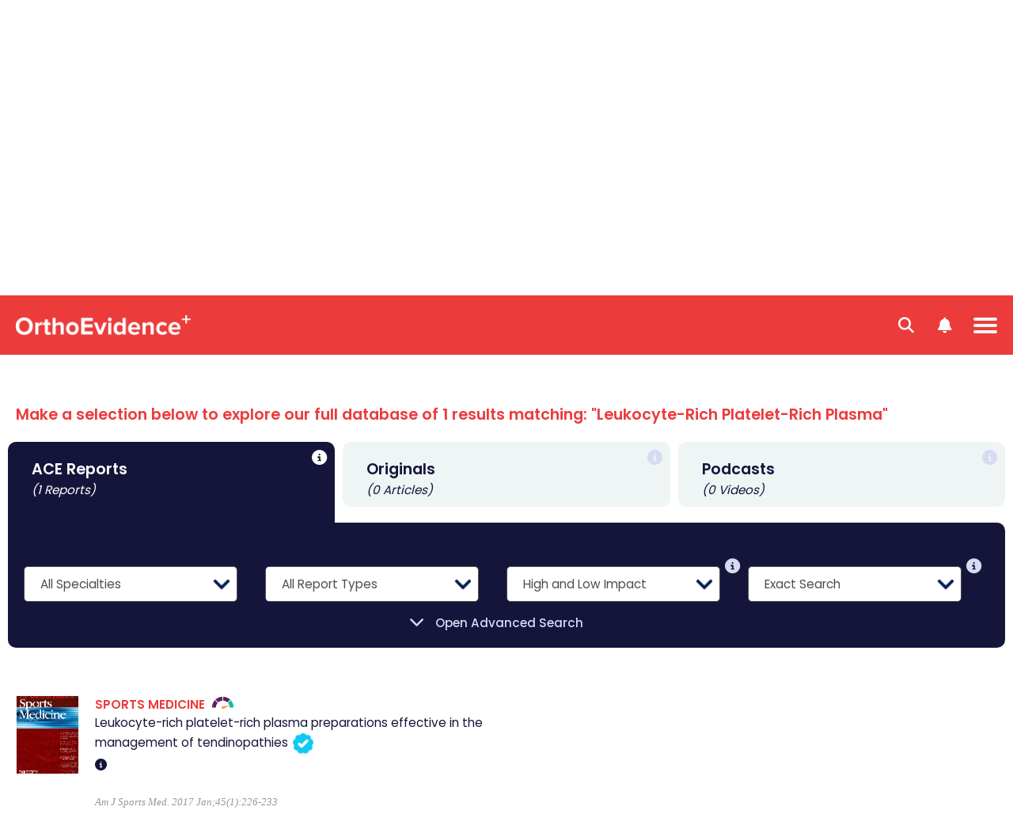

--- FILE ---
content_type: text/html; charset=utf-8
request_url: https://myorthoevidence.com/Search/?SearchTerm=Leukocyte-Rich+Platelet-Rich+Plasma
body_size: 35762
content:



<!DOCTYPE html>
<html lang="en">
    <head>
        <!-- Google Tag Manager -->
        <script>
            window.dataLayer = window.dataLayer || [];
            window.dataLayer.push({
                'event': "userData",
                'oe_user_id': '',
                'userId': '',
                'oe_association': '',
                'oe_association_id': '',
                'oe_can_view_full_content': 'false',
                'oe_is_authenticated': 'false',
                'oe_account_type': 'Normal'
            });

            (function (w, d, s, l, i) {
                w[l] = w[l] || []; w[l].push({
                    'gtm.start':
                        new Date().getTime(), event: 'gtm.js'
                }); var f = d.getElementsByTagName(s)[0],
                    j = d.createElement(s), dl = l != 'dataLayer' ? '&l=' + l : ''; j.async = true; j.src =
                        'https://www.googletagmanager.com/gtm.js?id=' + i + dl; f.parentNode.insertBefore(j, f);
            })(window, document, 'script', 'dataLayer', 'GTM-WMGBC7N');
        </script>
        <!-- End Google Tag Manager -->
        
        <base href="/"/>
        <meta charset="utf-8"/>
        <meta name="google-site-verification" content="sT4Ujst2PydznM16Wlc6GjGnDXpwBPxqDO1iRQJd_0w" />
        <meta name="viewport" content="width=device-width, initial-scale=1.0"/>
        
        
        <title>OrthoEvidence - Search</title>
        
        <link rel="icon" type="image/png" href="/image/favicon.ico" />
        <link rel="apple-touch-icon" sizes="180x180" href="/image/apple-touch-icon.png">
        <link rel="icon" type="image/png" sizes="32x32" href="/image/favicon-32x32.png">
        <link rel="icon" type="image/png" sizes="16x16" href="/image/favicon-16x16.png">
        <link rel="manifest" href="/manifest/site.webmanifest">

        <link rel="stylesheet" href="/css/Shared/Fonts.css?v=34kebC5Pg5vsotUZQmEATF7BJZmqCGzZM8q-CvAkQYI" />
        <link rel="stylesheet" href="/css/Shared/Global.css?v=AOQXojryl0MymqZ3re4rDRKUAkaKicNMqsFcq6fw_r8" />

        
    <link rel="stylesheet" href="/css/Search/Index.css?v=C9CpFiiZDHV_I8YIrZ9NvaYBzLTDDtW6dIE_1E6ZGwY" />
    <link rel="stylesheet" href="/css/ThirdParty/DateRangePickerWithOverrides.css?v=7fS7OJaOeqs7zSYgj52CBBx_Hh0iw0Zjfc9cEDvdLBQ" />


            <noscript>
                <meta http-equiv="refresh" content="0;url=/Error/JavaScriptDisabled">
            </noscript>

        <script type="text/javascript">
            var IsDevelopment = false;
            var IsUserLoggedIn = false;
            var ProductFrontFacingName = "Original";
            var IsPdfView = false;
            var Localizations = [];
        </script>
        <script type="text/javascript" src="/javascript/ThirdParty/jquery.min.js"></script>
        <script src='/javascript/Shared/Global.min.js?v=eBcxbXVHs2yNDSnRY6tYDH1eVU-XBiHDq1woyLCUL8Y' type='text/javascript'></script>
        
    <script type="text/javascript" src="/javascript/ThirdParty/moment.min.js?v=4iQZ6BVL4qNKlQ27TExEhBN1HFPvAvAMbFavKKosSWQ"></script>
    <script type="text/javascript" src="/javascript/ThirdParty/DateRangePicker.min.js?v=zgpTc8dXZeImOlYLSAQEyVxD7dD7t5Ft8bsbpM4XLvE"></script>
    <script src='/javascript/Search/Index.min.js?v=JQKpT2Us5yE5OqRfjMA-3cJHR8KvmEYBOBnL-Mtu_YU' type='text/javascript'></script>

    </head>
    <body>
        <!-- Google Tag Manager (noscript) -->
        <noscript><iframe src="https://www.googletagmanager.com/ns.html?id=GTM-WMGBC7N" height="0" width="0" style="display:none;visibility:hidden"></iframe></noscript>
        <!-- End Google Tag Manager (noscript) -->
        <input type="hidden" value="Production"/>
        <input type="hidden" value="True"/>
        <header>
            <div id="global-messages-wrapper" class="global-messages-wrapper"></div>
            

<div class="page-header">
    <div page-menu-trigger class="menu-icon-wrapper">
        <div class="hamburger-menu"></div>
    </div>
    <div page-menu-search-trigger class="search-menu-icon-wrapper">
        <div class="search-menu">
            <i class="fa-solid fa-magnifying-glass"></i>
        </div>
    </div>
    <div trigger-show-notification-menu class="user-menu-icon-wrapper">
        <div class="user-menu">
            <i class="fa-solid fa-bell"></i>
        </div>
    </div>
    <a class="page-header-left" href="/">
        <img class="page-menu-logo" alt="MyOrthoEvidence" src="/image/logo.png?v=Md2M74t-pjzOKHpejBpWzNK-8e_zXb4JHa0_xs7nUw0" alt="MyOrthoEvidence" />
    </a>
        <div class="page-menu" trigger-menu-mouse-leaves>
            



    <div class="menu-items">
        <div class="menu-item-wrapper">
            <a class="menu-item " trigger-menu-hover href="/">Home</a>
        </div>
        <div class="menu-item-wrapper">
            <a class="menu-item " trigger-menu-hover href="/AskOe">Ask OE</a>
        </div>
        <div class="menu-item-wrapper">
            <span class="menu-item " trigger-show-submenu trigger-menu-hover acereport-index>
                ACE Reports
                <i class="menu-item-button-down fa-solid fa-chevron-down"></i>
                <i class="menu-item-button-up fa-solid fa-chevron-up"></i>
            </span>
            <div class="menu-subitem-wrapper" finder-id="menu-subitem-wrapper">
                <div class="menu-item-arrow"></div>
                <div class="submenu-item-wrapper">
                    <a class="submenu-item" href="/AceReport/Index">
                        <img class="submenu-item-icon" alt="All Specialties" src="/image/Specialty/all.svg?v=1" />
                        <img class="submenu-item-hover-icon" alt="All Specialties" src="/image/Specialty/all-hover.svg?v=1" />
                        <span class="submenu-item-title">All Specialties</span>
                    </a>
                        <a class="submenu-item" href="/AceReport/Index?SpecialtyIds=1">
                            <img class="submenu-item-icon" alt="Arthroplasty" src="/image/Specialty/specialty-1.svg?v=1" />
                            <img class="submenu-item-hover-icon" alt="Arthroplasty" src="/image/Specialty/specialty-1-hover.svg?v=1" />
                            <span class="submenu-item-title">Arthroplasty</span>
                        </a>
                        <a class="submenu-item" href="/AceReport/Index?SpecialtyIds=2">
                            <img class="submenu-item-icon" alt="Foot &amp; Ankle" src="/image/Specialty/specialty-2.svg?v=1" />
                            <img class="submenu-item-hover-icon" alt="Foot &amp; Ankle" src="/image/Specialty/specialty-2-hover.svg?v=1" />
                            <span class="submenu-item-title">Foot & Ankle</span>
                        </a>
                        <a class="submenu-item" href="/AceReport/Index?SpecialtyIds=4">
                            <img class="submenu-item-icon" alt="General Orthopaedics" src="/image/Specialty/specialty-4.svg?v=1" />
                            <img class="submenu-item-hover-icon" alt="General Orthopaedics" src="/image/Specialty/specialty-4-hover.svg?v=1" />
                            <span class="submenu-item-title">General Orthopaedics</span>
                        </a>
                        <a class="submenu-item" href="/AceReport/Index?SpecialtyIds=5">
                            <img class="submenu-item-icon" alt="Hand &amp; Wrist" src="/image/Specialty/specialty-5.svg?v=1" />
                            <img class="submenu-item-hover-icon" alt="Hand &amp; Wrist" src="/image/Specialty/specialty-5-hover.svg?v=1" />
                            <span class="submenu-item-title">Hand & Wrist</span>
                        </a>
                        <a class="submenu-item" href="/AceReport/Index?SpecialtyIds=3">
                            <img class="submenu-item-icon" alt="Metabolic Disorders" src="/image/Specialty/specialty-3.svg?v=1" />
                            <img class="submenu-item-hover-icon" alt="Metabolic Disorders" src="/image/Specialty/specialty-3-hover.svg?v=1" />
                            <span class="submenu-item-title">Metabolic Disorders</span>
                        </a>
                        <a class="submenu-item" href="/AceReport/Index?SpecialtyIds=12">
                            <img class="submenu-item-icon" alt="Osteoarthritis" src="/image/Specialty/specialty-12.svg?v=1" />
                            <img class="submenu-item-hover-icon" alt="Osteoarthritis" src="/image/Specialty/specialty-12-hover.svg?v=1" />
                            <span class="submenu-item-title">Osteoarthritis</span>
                        </a>
                        <a class="submenu-item" href="/AceReport/Index?SpecialtyIds=6">
                            <img class="submenu-item-icon" alt="Pediatric Orthopaedics" src="/image/Specialty/specialty-6.svg?v=1" />
                            <img class="submenu-item-hover-icon" alt="Pediatric Orthopaedics" src="/image/Specialty/specialty-6-hover.svg?v=1" />
                            <span class="submenu-item-title">Pediatric Orthopaedics</span>
                        </a>
                        <a class="submenu-item" href="/AceReport/Index?SpecialtyIds=27">
                            <img class="submenu-item-icon" alt="Peri-Operative" src="/image/Specialty/specialty-27.svg?v=1" />
                            <img class="submenu-item-hover-icon" alt="Peri-Operative" src="/image/Specialty/specialty-27-hover.svg?v=1" />
                            <span class="submenu-item-title">Peri-Operative</span>
                        </a>
                        <a class="submenu-item" href="/AceReport/Index?SpecialtyIds=13">
                            <img class="submenu-item-icon" alt="Physical Therapy &amp; Rehab" src="/image/Specialty/specialty-13.svg?v=1" />
                            <img class="submenu-item-hover-icon" alt="Physical Therapy &amp; Rehab" src="/image/Specialty/specialty-13-hover.svg?v=1" />
                            <span class="submenu-item-title">Physio & Rehab</span>
                        </a>
                        <a class="submenu-item" href="/AceReport/Index?SpecialtyIds=11">
                            <img class="submenu-item-icon" alt="Shoulder &amp; Elbow" src="/image/Specialty/specialty-11.svg?v=1" />
                            <img class="submenu-item-hover-icon" alt="Shoulder &amp; Elbow" src="/image/Specialty/specialty-11-hover.svg?v=1" />
                            <span class="submenu-item-title">Shoulder & Elbow</span>
                        </a>
                        <a class="submenu-item" href="/AceReport/Index?SpecialtyIds=7">
                            <img class="submenu-item-icon" alt="Spine" src="/image/Specialty/specialty-7.svg?v=1" />
                            <img class="submenu-item-hover-icon" alt="Spine" src="/image/Specialty/specialty-7-hover.svg?v=1" />
                            <span class="submenu-item-title">Spine</span>
                        </a>
                        <a class="submenu-item" href="/AceReport/Index?SpecialtyIds=8">
                            <img class="submenu-item-icon" alt="Sports Medicine" src="/image/Specialty/specialty-8.svg?v=1" />
                            <img class="submenu-item-hover-icon" alt="Sports Medicine" src="/image/Specialty/specialty-8-hover.svg?v=1" />
                            <span class="submenu-item-title">Sports Medicine</span>
                        </a>
                        <a class="submenu-item" href="/AceReport/Index?SpecialtyIds=9">
                            <img class="submenu-item-icon" alt="Trauma" src="/image/Specialty/specialty-9.svg?v=1" />
                            <img class="submenu-item-hover-icon" alt="Trauma" src="/image/Specialty/specialty-9-hover.svg?v=1" />
                            <span class="submenu-item-title">Trauma</span>
                        </a>
                        <a class="submenu-item" href="/AceReport/Index?SpecialtyIds=10">
                            <img class="submenu-item-icon" alt="Tumour" src="/image/Specialty/specialty-10.svg?v=1" />
                            <img class="submenu-item-hover-icon" alt="Tumour" src="/image/Specialty/specialty-10-hover.svg?v=1" />
                            <span class="submenu-item-title">Tumour</span>
                        </a>
                    <a class="submenu-item" href="/AceReport/Index?HasInterview=true">
                        <img class="submenu-item-icon" alt="Author Interviews" src="/image/Shared/OE_Author_Interviews.svg?v=1" />
                        <img class="submenu-item-hover-icon" alt="Author Interviews" src="/image/Shared/OE_Author_Interviews-hover.svg?v=1" />
                        <span class="submenu-item-title">Author Interviews</span>
                    </a>
                    <a class="submenu-item" href="/Conferences/Index">
                        <img class="submenu-item-icon" alt="Conference Report" src="/image/Shared/OE_Conference_Report.svg?v=1" />
                        <img class="submenu-item-hover-icon" alt="Conference Report" src="/image/Shared/OE_Conference_Report-hover.svg?v=1" />
                        <span class="submenu-item-title">Conference Reports</span>
                    </a>
                </div>
            </div>
        </div>
        <div class="menu-item-wrapper ">
            <span class="menu-item" trigger-show-submenu trigger-menu-hover original-index>Original Content <i class="menu-item-button-down fa-solid fa-chevron-down"></i> <i class="menu-item-button-up fa-solid fa-chevron-up"></i></span>
            <div class="menu-subitem-wrapper slim" finder-id="menu-subitem-wrapper">
                <div class="menu-item-arrow multimedia"></div>
                <div class="submenu-item-wrapper slim">
                    <a class="submenu-item slim" href="/Original/Index">
                        <img class="submenu-item-icon" alt="All Topics" src="/image/Theme/all.svg?v=1" />
                        <img class="submenu-item-hover-icon" alt="All Topics" src="/image/Theme/all-hover.svg?v=1" />
                        <span class="submenu-item-title">All Topics</span>
                    </a>
                        <a class="submenu-item slim" href="/Original/Index?ThemeId=1">
                            <img class="submenu-item-icon" alt="Education" src="/image/Theme/theme-1.svg?v=1" />
                            <img class="submenu-item-hover-icon" alt="Education" src="/image/Theme/theme-1-hover.svg?v=1" />
                            <span class="submenu-item-title">Education</span>
                        </a>
                        <a class="submenu-item slim" href="/Original/Index?ThemeId=2">
                            <img class="submenu-item-icon" alt="Innovation" src="/image/Theme/theme-2.svg?v=1" />
                            <img class="submenu-item-hover-icon" alt="Innovation" src="/image/Theme/theme-2-hover.svg?v=1" />
                            <span class="submenu-item-title">Innovation</span>
                        </a>
                        <a class="submenu-item slim" href="/Original/Index?ThemeId=3">
                            <img class="submenu-item-icon" alt="Leadership" src="/image/Theme/theme-3.svg?v=1" />
                            <img class="submenu-item-hover-icon" alt="Leadership" src="/image/Theme/theme-3-hover.svg?v=1" />
                            <span class="submenu-item-title">Leadership</span>
                        </a>
                        <a class="submenu-item slim" href="/Original/Index?ThemeId=7">
                            <img class="submenu-item-icon" alt="Other" src="/image/Theme/theme-7.svg?v=1" />
                            <img class="submenu-item-hover-icon" alt="Other" src="/image/Theme/theme-7-hover.svg?v=1" />
                            <span class="submenu-item-title">Other</span>
                        </a>
                        <a class="submenu-item slim" href="/Original/Index?ThemeId=4">
                            <img class="submenu-item-icon" alt="Personal Growth" src="/image/Theme/theme-4.svg?v=1" />
                            <img class="submenu-item-hover-icon" alt="Personal Growth" src="/image/Theme/theme-4-hover.svg?v=1" />
                            <span class="submenu-item-title">Personal Growth</span>
                        </a>
                        <a class="submenu-item slim" href="/Original/Index?ThemeId=5">
                            <img class="submenu-item-icon" alt="Practice" src="/image/Theme/theme-5.svg?v=1" />
                            <img class="submenu-item-hover-icon" alt="Practice" src="/image/Theme/theme-5-hover.svg?v=1" />
                            <span class="submenu-item-title">Practice</span>
                        </a>
                        <a class="submenu-item slim" href="/Original/Index?ThemeId=6">
                            <img class="submenu-item-icon" alt="Research" src="/image/Theme/theme-6.svg?v=1" />
                            <img class="submenu-item-hover-icon" alt="Research" src="/image/Theme/theme-6-hover.svg?v=1" />
                            <span class="submenu-item-title">Research</span>
                        </a>
                </div>
            </div>
        </div>
        <div class="menu-item-wrapper">
            <span class="menu-item " trigger-show-submenu trigger-menu-hover news-index>News <i class="menu-item-button-down fa-solid fa-chevron-down"></i> <i class="menu-item-button-up fa-solid fa-chevron-up"></i></span>
            <div class="menu-subitem-wrapper slim" finder-id="menu-subitem-wrapper">
                <div class="menu-item-arrow news"></div>
                <div class="submenu-item-wrapper slim">
                    <a class="submenu-item slim" href="/News/Index">
                        <img class="submenu-item-icon" alt="All News" src="/image/Theme/all.svg?v=1" />
                        <img class="submenu-item-hover-icon" alt="All News" src="/image/Theme/all-hover.svg?v=1" />
                        <span class="submenu-item-title">All News</span>
                    </a>
                        <a class="submenu-item slim" href="/News/Index?ThemeId=2">
                            <img class="submenu-item-icon" alt="Innovation" src="/image/Theme/theme-2.svg?v=1" />
                            <img class="submenu-item-hover-icon" alt="Innovation" src="/image/Theme/theme-2-hover.svg?v=1" />
                            <span class="submenu-item-title">Innovation</span>
                        </a>
                        <a class="submenu-item slim" href="/News/Index?ThemeId=7">
                            <img class="submenu-item-icon" alt="Other" src="/image/Theme/theme-7.svg?v=1" />
                            <img class="submenu-item-hover-icon" alt="Other" src="/image/Theme/theme-7-hover.svg?v=1" />
                            <span class="submenu-item-title">Other</span>
                        </a>
                        <a class="submenu-item slim" href="/News/Index?ThemeId=6">
                            <img class="submenu-item-icon" alt="Research" src="/image/Theme/theme-6.svg?v=1" />
                            <img class="submenu-item-hover-icon" alt="Research" src="/image/Theme/theme-6-hover.svg?v=1" />
                            <span class="submenu-item-title">Research</span>
                        </a>
                </div>
            </div>
        </div>
        <div class="menu-item-wrapper">
            <span class="menu-item " trigger-show-submenu trigger-menu-hover podcast-index>Videos <i class="menu-item-button-down fa-solid fa-chevron-down"></i> <i class="menu-item-button-up fa-solid fa-chevron-up"></i></span>
            <div class="menu-subitem-wrapper slim" finder-id="menu-subitem-wrapper">
                <div class="menu-item-arrow multimedia"></div>
                <div class="submenu-item-wrapper slim">
                    <a class="submenu-item slim" href="/Podcast/Index">
                        <img class="submenu-item-icon" alt="All Videos" src="/image/Theme/all.svg?v=1" />
                        <img class="submenu-item-hover-icon" alt="All Videos" src="/image/Theme/all-hover.svg?v=1" />
                        <span class="submenu-item-title">All Videos</span>
                    </a>
                        <a class="submenu-item slim" href="/Podcast/Index?ThemeId=1">
                            <img class="submenu-item-icon" alt="Education" src="/image/Theme/theme-1.svg?v=1" />
                            <img class="submenu-item-hover-icon" alt="Education" src="/image/Theme/theme-1-hover.svg?v=1" />
                            <span class="submenu-item-title">Education</span>
                        </a>
                        <a class="submenu-item slim" href="/Podcast/Index?ThemeId=2">
                            <img class="submenu-item-icon" alt="Innovation" src="/image/Theme/theme-2.svg?v=1" />
                            <img class="submenu-item-hover-icon" alt="Innovation" src="/image/Theme/theme-2-hover.svg?v=1" />
                            <span class="submenu-item-title">Innovation</span>
                        </a>
                        <a class="submenu-item slim" href="/Podcast/Index?ThemeId=3">
                            <img class="submenu-item-icon" alt="Leadership" src="/image/Theme/theme-3.svg?v=1" />
                            <img class="submenu-item-hover-icon" alt="Leadership" src="/image/Theme/theme-3-hover.svg?v=1" />
                            <span class="submenu-item-title">Leadership</span>
                        </a>
                        <a class="submenu-item slim" href="/Podcast/Index?ThemeId=4">
                            <img class="submenu-item-icon" alt="Personal Growth" src="/image/Theme/theme-4.svg?v=1" />
                            <img class="submenu-item-hover-icon" alt="Personal Growth" src="/image/Theme/theme-4-hover.svg?v=1" />
                            <span class="submenu-item-title">Personal Growth</span>
                        </a>
                        <a class="submenu-item slim" href="/Podcast/Index?ThemeId=5">
                            <img class="submenu-item-icon" alt="Practice" src="/image/Theme/theme-5.svg?v=1" />
                            <img class="submenu-item-hover-icon" alt="Practice" src="/image/Theme/theme-5-hover.svg?v=1" />
                            <span class="submenu-item-title">Practice</span>
                        </a>
                        <a class="submenu-item slim" href="/Podcast/Index?ThemeId=6">
                            <img class="submenu-item-icon" alt="Research" src="/image/Theme/theme-6.svg?v=1" />
                            <img class="submenu-item-hover-icon" alt="Research" src="/image/Theme/theme-6-hover.svg?v=1" />
                            <span class="submenu-item-title">Research</span>
                        </a>
                        <a class="submenu-item slim" href="/Podcast/Index?ThemeId=9">
                            <img class="submenu-item-icon" alt="Webinars" src="/image/Theme/theme-9.svg?v=1" />
                            <img class="submenu-item-hover-icon" alt="Webinars" src="/image/Theme/theme-9-hover.svg?v=1" />
                            <span class="submenu-item-title">Webinars</span>
                        </a>
                </div>
            </div>
        </div>
        <div class="menu-item-wrapper">
            <span class="menu-item " trigger-show-submenu trigger-menu-hover podcast-index>About <i class="menu-item-button-down fa-solid fa-chevron-down"></i> <i class="menu-item-button-up fa-solid fa-chevron-up"></i></span>
            <div class="menu-subitem-wrapper" finder-id="menu-subitem-wrapper">
                <div class="menu-item-arrow about"></div>
                <div class="submenu-item-wrapper about">
                    <a class="submenu-item" href="/About/Index">
                        <span class="submenu-item-title">About OE</span>
                    </a>
                    <a class="submenu-item" href="/Association/Index">
                        <span class="submenu-item-title">Our Partners</span>
                    </a>
                </div>
            </div>
        </div>
        <div class="menu-item-wrapper search-menu-item">
            <a class="menu-item active" trigger-menu-hover href="/Search/Index"><i class="fa-solid fa-magnifying-glass"></i> <span>Search</span></a>
        </div>
    </div>

        </div>
    <div class="page-header-right">
            <div class="page-header-right-wrapper">
                <div class="page-header-right-image-wrapper" trigger-show-notification-menu>
                    <span class="page-header-right-counter">1</span>
                    <img class="default-profile-menu-image" id="default-profile-menu-image" src="/image/Shared/OE_Default_Profile_Icon_Up.png?v=1" alt="Avatar" finder-id="user-profile-avatar" />
                </div>
                <button class="btn-start-trial" trigger-show-register-dialog>Start Trial <i class="fa-solid fa-arrow-right"></i></button>
            </div>
    </div>
        <div id="user-menu-right" class="user-menu-right">
            <img class="user-menu-close-img" trigger-close-user-menu src="/image/Shared/OE_Close_Button.png" />
            <div class="user-menu-options">
                <div class="my-account-option" id="my-account-option" trigger-show-menu-tab="account">My Account</div>
                <div class="notification-option active" id="notification-option" trigger-show-menu-tab="notification">Notifications</div>
            </div>
            <div class="user-submenu-wrapper" id="user-submenu-wrapper">
                    <div class="user-submenu-item-wrapper" trigger-show-unauthorized-feature-dialog>
                        <div class="user-submenu-item">My Favorites</div>
                    </div>
                    <div class="user-submenu-item-wrapper" trigger-show-unauthorized-feature-dialog>
                        <div class="user-submenu-item">My Specialties & Interests</div>
                    </div>
                    <div class="user-submenu-item-wrapper" trigger-show-unauthorized-feature-dialog>
                        <div class="user-submenu-item">Newsletter Subscriptions</div>
                    </div>
                    <div class="login-btn" trigger-show-login-dialog>Log in or Create a FREE Account</div>
            </div>
            <div class="notification-submenu-wrapper active" id="notification-submenu-wrapper">
                    <div class="unlock-notification-wrapper">
                        <div class="unlock-notification-title-wrapper">
                            <div class="unlock-notification-title">
                                Unlock Notification<span>.</span>
                            </div>
                        </div>
                        <div class="unlock-notification-text">
                            To access this feature, you must be logged into an active OrthoEvidence account. Please log in or create a FREE trail account.
                        </div>
                    </div>
                    <div class="login-btn" trigger-show-login-dialog>Log in or Create a FREE Account</div>
            </div>
        </div>
        <div id="page-menu-mobile" class="page-menu-mobile">
            



    <div id="mobile-menu-items" class="mobile-menu-items">
            <div class="mobile-menu-item-wrapper mobile-menu-break-line hoverable">
                <a class="mobile-menu-item" trigger-show-login-dialog>SIGN IN <span class="mobile-menu-signin-delimiter">|</span> CREATE ACCOUNT</a>
            </div>
        <a class="mobile-menu-item-wrapper hoverable" href="/">
            <div class="mobile-menu-item ">HOME</div>
        </a>
        <a class="mobile-menu-item-wrapper hoverable" href="/AskOe">
            <div class="mobile-menu-item ">ASK OE</div>
        </a>
        <div class="mobile-menu-item-wrapper hoverable" trigger-show-notification-menu>
            <a class="mobile-menu-item">NOTIFICATIONS</a>
        </div>
        <div class="mobile-menu-item-wrapper hoverable" trigger-show-mobile-submenu acereport-index>
            <span class="mobile-menu-item ">
                ACE REPORTS
                <i class="mobile-menu-item-button-down fa-solid fa-chevron-down"></i>
                <i class="mobile-menu-item-button-up fa-solid fa-chevron-up"></i>
            </span>
            <div class="mobile-menu-subitem-wrapper" finder-id="mobile-menu-subitem-wrapper">
                <div class="mobile-menu-item-arrow"></div>
                <a class="mobile-submenu-item" href="/AceReport/Index">All Specialties</a>
                    <a class="mobile-submenu-item" href="/AceReport/Index?SpecialtyIds=1">Arthroplasty</a>
                    <a class="mobile-submenu-item" href="/AceReport/Index?SpecialtyIds=2">Foot & Ankle</a>
                    <a class="mobile-submenu-item" href="/AceReport/Index?SpecialtyIds=4">General Orthopaedics</a>
                    <a class="mobile-submenu-item" href="/AceReport/Index?SpecialtyIds=5">Hand & Wrist</a>
                    <a class="mobile-submenu-item" href="/AceReport/Index?SpecialtyIds=3">Metabolic Disorders</a>
                    <a class="mobile-submenu-item" href="/AceReport/Index?SpecialtyIds=12">Osteoarthritis</a>
                    <a class="mobile-submenu-item" href="/AceReport/Index?SpecialtyIds=6">Pediatric Orthopaedics</a>
                    <a class="mobile-submenu-item" href="/AceReport/Index?SpecialtyIds=27">Peri-Operative</a>
                    <a class="mobile-submenu-item" href="/AceReport/Index?SpecialtyIds=13">Physio & Rehab</a>
                    <a class="mobile-submenu-item" href="/AceReport/Index?SpecialtyIds=11">Shoulder & Elbow</a>
                    <a class="mobile-submenu-item" href="/AceReport/Index?SpecialtyIds=7">Spine</a>
                    <a class="mobile-submenu-item" href="/AceReport/Index?SpecialtyIds=8">Sports Medicine</a>
                    <a class="mobile-submenu-item" href="/AceReport/Index?SpecialtyIds=9">Trauma</a>
                    <a class="mobile-submenu-item" href="/AceReport/Index?SpecialtyIds=10">Tumour</a>
                <a class="mobile-submenu-item" href="/AceReport/Index?HasInterview=true">Author Interviews</a>
                <a class="mobile-submenu-item" href="/Conferences/Index">Conference Reports</a>
            </div>
        </div>
        <div class="mobile-menu-item-wrapper hoverable" trigger-show-mobile-submenu original-index>
            <span class="mobile-menu-item ">
                ORIGINAL CONTENT
                <i class="mobile-menu-item-button-down fa-solid fa-chevron-down"></i> 
                <i class="mobile-menu-item-button-up fa-solid fa-chevron-up"></i>
            </span>
            <div class="mobile-menu-subitem-wrapper" finder-id="mobile-menu-subitem-wrapper">
                <div class="mobile-menu-item-arrow multimedia"></div>
                <a class="mobile-submenu-item" href="/Original/Index">All Topics</a>
                    <a class="mobile-submenu-item" href="/Original/Index?ThemeId=1">Education</a>
                    <a class="mobile-submenu-item" href="/Original/Index?ThemeId=2">Innovation</a>
                    <a class="mobile-submenu-item" href="/Original/Index?ThemeId=3">Leadership</a>
                    <a class="mobile-submenu-item" href="/Original/Index?ThemeId=7">Other</a>
                    <a class="mobile-submenu-item" href="/Original/Index?ThemeId=4">Personal Growth</a>
                    <a class="mobile-submenu-item" href="/Original/Index?ThemeId=5">Practice</a>
                    <a class="mobile-submenu-item" href="/Original/Index?ThemeId=6">Research</a>
            </div>
        </div>
        <div class="mobile-menu-item-wrapper hoverable" trigger-show-mobile-submenu podcast-index>
            <span class="mobile-menu-item ">VIDEOS <i class="mobile-menu-item-button-down fa-solid fa-chevron-down"></i> <i class="mobile-menu-item-button-up fa-solid fa-chevron-up"></i></span>
            <div class="mobile-menu-subitem-wrapper" finder-id="mobile-menu-subitem-wrapper">
                <div class="mobile-menu-item-arrow multimedia"></div>
                <a class="mobile-submenu-item" href="/Podcast/Index">All Videos</a>
                    <a class="mobile-submenu-item" href="/Podcast/Index?ThemeId=1">Education</a>
                    <a class="mobile-submenu-item" href="/Podcast/Index?ThemeId=2">Innovation</a>
                    <a class="mobile-submenu-item" href="/Podcast/Index?ThemeId=3">Leadership</a>
                    <a class="mobile-submenu-item" href="/Podcast/Index?ThemeId=4">Personal Growth</a>
                    <a class="mobile-submenu-item" href="/Podcast/Index?ThemeId=5">Practice</a>
                    <a class="mobile-submenu-item" href="/Podcast/Index?ThemeId=6">Research</a>
                    <a class="mobile-submenu-item" href="/Podcast/Index?ThemeId=9">Webinars</a>
            </div>
        </div>
        <div class="mobile-menu-item-wrapper hoverable" trigger-show-mobile-submenu news-index>
            <span class="mobile-menu-item ">
                NEWS
                <i class="mobile-menu-item-button-down fa-solid fa-chevron-down"></i> 
                <i class="mobile-menu-item-button-up fa-solid fa-chevron-up"></i>
            </span>
            <div class="mobile-menu-subitem-wrapper" finder-id="mobile-menu-subitem-wrapper">
                <div class="mobile-menu-item-arrow news"></div>
                <a class="mobile-submenu-item" href="/News/Index">All News</a>
                    <a class="mobile-submenu-item" href="/News/Index?ThemeId=2">Innovation</a>
                    <a class="mobile-submenu-item" href="/News/Index?ThemeId=7">Other</a>
                    <a class="mobile-submenu-item" href="/News/Index?ThemeId=6">Research</a>
            </div>
        </div>
        <div class="mobile-menu-item-wrapper hoverable" trigger-show-mobile-submenu about-index>
            <span class="mobile-menu-item ">
                ABOUT
                <i class="mobile-menu-item-button-down fa-solid fa-chevron-down"></i>
                <i class="mobile-menu-item-button-up fa-solid fa-chevron-up"></i>
            </span>
            <div class="mobile-menu-subitem-wrapper" finder-id="mobile-menu-subitem-wrapper">
                <div class="mobile-menu-item-arrow about"></div>
                <a class="mobile-submenu-item" href="/About/Index">About OE</a>
                <a class="mobile-submenu-item" href="/Association/Index">Our Partners</a>
            </div>
        </div>
    </div>
    <div id="mobile-search-wrapper" class="mobile-search-wrapper" finder-id="menu-subitem-wrapper">
        <div class="mobile-search-box-wrapper">
            


<div id="" 
    class="form-field-wrapper  ">
        <label class="form-error-message" finder-id="field-error"></label>
        <label class="form-label block" finder-id="field-label"></label>
        <input type="text" 
               class="form-field " 
               placeholder="Search by keyword or question." 
               id="menu-search-box"  />

</div>
        </div>
        <div class="mobile-search-button-wrapper">
            <div class="basic-search" trigger-search data-searchbox-id="menu-search-box">Basic Search</div>
            <div class="or-text">OR</div>
            <div class="ai-search" trigger-ai-search>
                <img src="/image/AskOe/AI_Stars_Icon_Hover.svg?v=1" class="ask-oe-title-text-icon" alt="Ask OE" />
                <span>AI Search</span>
            </div>
        </div>
    </div>

        </div>
</div>

        </header>
        <main>
            





<div class="page-wrapper">
    


    <div id="ask-oe-wrapper" class="ask-oe-wrapper">
        <div class="ask-oe-title">
            <span class="ask-oe-title-text red">
                Try Ask OE! Our NEW Advanced AI Enabled Search
            </span>
            <span class="ask-oe-title-text">
                Dive into the Largest Database of
            </span>
            <span class="ask-oe-title-text">
                Musculoskeletal Evidence
                <img src="/image/AskOe/AI_Stars_Icon.svg?v=1" class="ask-oe-title-text-icon" alt="Ask OE" />
            </span>
        </div>

        <div class="ask-oe-question-wrapper">
            <div class="search-box-wrapper">
                <div class="search-box-upper-section">
                    


<div id="" 
    class="form-field-wrapper  ">
        <label class="form-error-message" finder-id="field-error"></label>
        <label class="form-label block" finder-id="field-label"></label>
        <input type="input" 
               class="form-field search-dialog-search-box" 
               placeholder="Search our evidence database or use Ask OE, our Advanced AI Search" 
               id="search-ask-oe-input" 
               value="Leukocyte-Rich Platelet-Rich Plasma"  autocomplete=off role=searchbox trigger-search-on-keypress />

</div>
                    <input type="text" id="name-raw-field" name="name" class="name-raw-field" value="" autocomplete="off" tabindex="-1" />
                    <input type="hidden" id="timer" value="1769297820173" />
                </div>
                
                <div class="ask-oe-question-buttons">
                    <button class="ask-oe-button" trigger-ask-oe-on-click><span>Ask a Question</span> <img src="/image/AskOe/AI_Stars_Icon_White.svg?v=1" /></button>
                    <button class="find-a-study-button" trigger-search-click>Find a Study</button>
                </div>

            </div>
        </div>
    </div>
    
<div class="loader-container" id="ask-oe-loader">
    <div class="loader-wrapper">
        <div class="loader"></div>
    </div>
</div>

    
        <div class="search-results-container" id="search-results-container">
            <div class="search-filters" id="search-filters">
                


<div class="search-filters-wrapper">
        <h6 class="search-term-notice">
            Make a selection below to explore our full database of 1 results matching: "Leukocyte-Rich Platelet-Rich Plasma"
        </h6>

    <div class="search-filters-top-section">
        <div class="search-filter-product active" trigger-update-filter-product="AceReports">
            <h6 class="title">ACE Reports</h6>
            <span class="count">(1 Reports)</span>
                

<div class="tooltip-container" >
        <i trigger-tooltip class="fa-solid fa-circle-info tooltip-icon "></i>
    <div class="tooltip-content " finder-id="tooltip-content">
        ACE Reports
    </div>
</div>
        </div>
        
            <div class="search-filter-product-mobile">
                <select class="search-filters-product-type" trigger-update-filter>
                    <option value="AceReports">ACE Reports (1 Reports)</option>
                    <option value="Originals">Originals (0 Articles)</option>
                    <option value="Podcasts">Podcasts (0 Videos)</option>
                </select>
            </div>
            <div class="search-filter-product " trigger-update-filter-product="Originals">
                <h6 class="title">Originals</h6>
                <span class="count">(0 Articles)</span>
                    

<div class="tooltip-container" >
        <i trigger-tooltip class="fa-solid fa-circle-info tooltip-icon "></i>
    <div class="tooltip-content " finder-id="tooltip-content">
        Originals
    </div>
</div>
            </div>
            <div class="search-filter-product " trigger-update-filter-product="Podcasts">
                <h6 class="title">Podcasts</h6>
                <span class="count">(0 Videos)</span>
                    

<div class="tooltip-container" >
        <i trigger-tooltip class="fa-solid fa-circle-info tooltip-icon "></i>
    <div class="tooltip-content " finder-id="tooltip-content">
        Podcasts
    </div>
</div>
            </div>
    </div>

    <div class="search-filters-bottom-section active" id="search-filters-acereports" search-filters-products>
        <div class="form-wrapper">
            

<div class="form-field-wrapper has-tooltip ">
    <label class="form-error-message" finder-id="field-error"></label>
    <label class="form-label block" finder-id="field-label"></label>

    <select
        class="form-field "
        id="search-filter-acereport-specialty"
         trigger-search-on-change>
        
            <option value="" >
                All Specialties
            </option>
                <option
                    value="1"
                    
                    
                    >
                    Arthroplasty
                </option>
                <option
                    value="2"
                    
                    
                    >
                    Foot &amp; Ankle
                </option>
                <option
                    value="4"
                    
                    
                    >
                    General Orthopaedics
                </option>
                <option
                    value="5"
                    
                    
                    >
                    Hand &amp; Wrist
                </option>
                <option
                    value="3"
                    
                    
                    >
                    Metabolic Disorders
                </option>
                <option
                    value="12"
                    
                    
                    >
                    Osteoarthritis
                </option>
                <option
                    value="6"
                    
                    
                    >
                    Pediatric Orthopaedics
                </option>
                <option
                    value="27"
                    
                    
                    >
                    Peri-Operative
                </option>
                <option
                    value="13"
                    
                    
                    >
                    Physical Therapy &amp; Rehab
                </option>
                <option
                    value="11"
                    
                    
                    >
                    Shoulder &amp; Elbow
                </option>
                <option
                    value="7"
                    
                    
                    >
                    Spine
                </option>
                <option
                    value="8"
                    
                    
                    >
                    Sports Medicine
                </option>
                <option
                    value="9"
                    
                    
                    >
                    Trauma
                </option>
                <option
                    value="10"
                    
                    
                    >
                    Tumour
                </option>
    </select>

</div>


            

<div class="form-field-wrapper has-tooltip ">
    <label class="form-error-message" finder-id="field-error"></label>
    <label class="form-label block" finder-id="field-label"></label>

    <select
        class="form-field "
        id="search-filter-acereport-report-type"
         trigger-search-on-change>
        
            <option value="" >
                All Report Types
            </option>
                <option
                    value="0"
                    
                    
                    >
                    RCT
                </option>
                <option
                    value="1"
                    
                    
                    >
                    Meta-Analysis
                </option>
    </select>

</div>


            

<div class="form-field-wrapper  has-tooltip">
    <label class="form-error-message" finder-id="field-error"></label>
    <label class="form-label block" finder-id="field-label"></label>

    <select
        class="form-field "
        id="search-filter-acereport-high-impact"
         trigger-search-on-change>
        
            <option value="" >
                High and Low Impact
            </option>
                <option
                    value="true"
                    
                    
                    >
                    High Impact Only
                </option>
                <option
                    value="false"
                    
                    
                    >
                    Low Impact Only
                </option>
    </select>

        

<div class="tooltip-container" >
        <i trigger-tooltip class="fa-solid fa-circle-info tooltip-icon "></i>
    <div class="tooltip-content " finder-id="tooltip-content">
        Our Al driven High Impact metric predicts an article's future number of citations by considering the content of the article.
    </div>
</div>
</div>


            

<div class="form-field-wrapper  has-tooltip">
    <label class="form-error-message" finder-id="field-error"></label>
    <label class="form-label block" finder-id="field-label"></label>

    <select
        class="form-field "
        id="search-filter-acereport-search-accuracy"
         trigger-search-on-change>
        
                <option
                    value="1"
                    selected
                    
                    >
                    Exact Search
                </option>
                <option
                    value="2"
                    
                    
                    >
                    Broad Search
                </option>
    </select>

        

<div class="tooltip-container" >
        <i trigger-tooltip class="fa-solid fa-circle-info tooltip-icon "></i>
    <div class="tooltip-content " finder-id="tooltip-content">
        Exact search includes articles which contain all of the selected filters. Broad search includes articles that have at least one of the selected filters for each category.
    </div>
</div>
</div>

        </div>

        <div class="advanced-filters-wrapper ">
            <div class="advanced-filters-toggle" trigger-search-toggle-advanced>
                <div class="toggle-filters show-filters">
                    <span class="text"><i class="fa-solid fa-chevron-down"></i> Open Advanced Search </span>
                </div>
                <div class="toggle-filters hide-filters">
                    <span class="line left-line"></span>
                    <span class="text"><i class="fa-solid fa-chevron-up"></i> Close Advanced Search </span>
                    <span class="line right-line"></span>
                </div>
            </div>

            <div class="advanced-filters-bottom" id="advanced-filters-bottom" style="display: none;">
                <div class="advanced-filters-group form-wrapper">
                        
<div class="date-time-wrapper">
    


<div id="" class="form-field-wrapper  ">
    <label class="form-error-message" finder-id="field-error"></label>
    <label class="form-label block" finder-id="field-label"></label>

    <input type="text"
           datetime-picker
           value=""
           id="AceReports-StartDate"
           class="form-field "
           autocomplete="off"
           readonly="readonly"
           placeholder="Select Date"
           
           data-allow-null="true"
           data-date-time-format="DD MMM YYYY"
           data-min-year="2008"
           data-allow-time="false" />

</div>
    <span class="to">to</span>
    


<div id="" class="form-field-wrapper  ">
    <label class="form-error-message" finder-id="field-error"></label>
    <label class="form-label block" finder-id="field-label"></label>

    <input type="text"
           datetime-picker
           value=""
           id="AceReports-EndDate"
           class="form-field "
           autocomplete="off"
           readonly="readonly"
           placeholder="Select Date"
           
           data-allow-null="true"
           data-date-time-format="DD MMM YYYY"
           data-min-year="2008"
           data-allow-time="false" />

</div>
</div>
                        

<div class="form-field-wrapper  ">
    <label class="form-error-message" finder-id="field-error"></label>
    <label class="form-label block" finder-id="field-label"></label>

    <select
        class="form-field "
        id="search-filter-acereport-journal"
        >
        
            <option value="" >
                All Journals
            </option>
                <option
                    value="132"
                    
                    
                    >
                    AANA
                </option>
                <option
                    value="189"
                    
                    
                    >
                    Acad Emerg Med 
                </option>
                <option
                    value="2314"
                    
                    
                    >
                    Accid Anal Prev
                </option>
                <option
                    value="84"
                    
                    
                    >
                    Acta Anaesthesiol Scand
                </option>
                <option
                    value="194"
                    
                    
                    >
                    Acta Anaesthesiol Taiwan
                </option>
                <option
                    value="2372"
                    
                    
                    >
                    Acta Biomed
                </option>
                <option
                    value="223"
                    
                    
                    >
                    Acta Chir Orthop Traumatol Cech
                </option>
                <option
                    value="2005"
                    
                    
                    >
                    Acta Neurol Belg 
                </option>
                <option
                    value="32"
                    
                    
                    >
                    Acta Orthop
                </option>
                <option
                    value="309"
                    
                    
                    >
                    Acta Orthop Belg
                </option>
                <option
                    value="219"
                    
                    
                    >
                    Acta Orthop Traumatol Turc
                </option>
                <option
                    value="2334"
                    
                    
                    >
                    Acta Ortop Bras
                </option>
                <option
                    value="1906"
                    
                    
                    >
                    Acta Paediatr
                </option>
                <option
                    value="2141"
                    
                    
                    >
                    Acta Psychiatr Scand
                </option>
                <option
                    value="423"
                    
                    
                    >
                    Acta Radiol
                </option>
                <option
                    value="406"
                    
                    
                    >
                    Acupunct Med
                </option>
                <option
                    value="2304"
                    
                    
                    >
                    Addiction
                </option>
                <option
                    value="2378"
                    
                    
                    >
                    Adv Biol (Weinh)
                </option>
                <option
                    value="2175"
                    
                    
                    >
                    Adv Clin Exp Med
                </option>
                <option
                    value="49"
                    
                    
                    >
                    Adv Orthop
                </option>
                <option
                    value="2010"
                    
                    
                    >
                    Adv Rheumatol
                </option>
                <option
                    value="1746"
                    
                    
                    >
                    Adv Skin Wound Care
                </option>
                <option
                    value="77"
                    
                    
                    >
                    Adv Ther
                </option>
                <option
                    value="125"
                    
                    
                    >
                    Aesth Plast Surg
                </option>
                <option
                    value="275"
                    
                    
                    >
                    Aesthet Surg J
                </option>
                <option
                    value="109"
                    
                    
                    >
                    Age Ageing
                </option>
                <option
                    value="1874"
                    
                    
                    >
                    Ageing Res Rev
                </option>
                <option
                    value="336"
                    
                    
                    >
                    Aging Clin Exp Res
                </option>
                <option
                    value="170"
                    
                    
                    >
                    AJNR Am J Neuroradiol
                </option>
                <option
                    value="1576"
                    
                    
                    >
                    Altern Ther Health Med
                </option>
                <option
                    value="2166"
                    
                    
                    >
                    Am J Addict
                </option>
                <option
                    value="338"
                    
                    
                    >
                    Am J Cardiol
                </option>
                <option
                    value="1792"
                    
                    
                    >
                    Am J Chin Med
                </option>
                <option
                    value="344"
                    
                    
                    >
                    Am J Clin Nutr
                </option>
                <option
                    value="2155"
                    
                    
                    >
                    Am J Drug Alcohol Abuse
                </option>
                <option
                    value="137"
                    
                    
                    >
                    Am J Emerg Med
                </option>
                <option
                    value="1806"
                    
                    
                    >
                    Am J Geriatr Psychiatry
                </option>
                <option
                    value="1434"
                    
                    
                    >
                    Am J Health Syst Pharm
                </option>
                <option
                    value="1474"
                    
                    
                    >
                    Am J Med
                </option>
                <option
                    value="203"
                    
                    
                    >
                    Am J Occup Ther
                </option>
                <option
                    value="159"
                    
                    
                    >
                    Am J Orthop
                </option>
                <option
                    value="63"
                    
                    
                    >
                    Am J Phys Med Rehabil
                </option>
                <option
                    value="1560"
                    
                    
                    >
                    Am J Psychiatry
                </option>
                <option
                    value="43"
                    
                    
                    >
                    Am J Sports Med
                </option>
                <option
                    value="144"
                    
                    
                    >
                    Am Surg
                </option>
                <option
                    value="432"
                    
                    
                    >
                    Anaesth Crit Care Pain Med
                </option>
                <option
                    value="2324"
                    
                    
                    >
                    Anaesth Intensive Care
                </option>
                <option
                    value="202"
                    
                    
                    >
                    Anaesthesia
                </option>
                <option
                    value="1665"
                    
                    
                    >
                    Anaesthesist
                </option>
                <option
                    value="2288"
                    
                    
                    >
                    Anal Bioanal Chem
                </option>
                <option
                    value="38"
                    
                    
                    >
                    Anesth Analg
                </option>
                <option
                    value="1503"
                    
                    
                    >
                    Anesth Pain Med
                </option>
                <option
                    value="105"
                    
                    
                    >
                    Anesthesiol Res Pract
                </option>
                <option
                    value="303"
                    
                    
                    >
                    Anesthesiology
                </option>
                <option
                    value="2332"
                    
                    
                    >
                    Ann Card Anaesth
                </option>
                <option
                    value="1490"
                    
                    
                    >
                    Ann Clin Lab Sci
                </option>
                <option
                    value="121"
                    
                    
                    >
                    Ann Emerg Med
                </option>
                <option
                    value="1509"
                    
                    
                    >
                    Ann Fam Med
                </option>
                <option
                    value="2"
                    
                    
                    >
                    Ann Intern Med
                </option>
                <option
                    value="2329"
                    
                    
                    >
                    Ann Med
                </option>
                <option
                    value="2333"
                    
                    
                    >
                    Ann Med Surg (Lond)
                </option>
                <option
                    value="2157"
                    
                    
                    >
                    Ann N Y Acad Sci
                </option>
                <option
                    value="1554"
                    
                    
                    >
                    Ann Oncol
                </option>
                <option
                    value="1837"
                    
                    
                    >
                    Ann Palliat Med
                </option>
                <option
                    value="1993"
                    
                    
                    >
                    Ann Pharmacother
                </option>
                <option
                    value="86"
                    
                    
                    >
                    Ann Phys Rehabil Med
                </option>
                <option
                    value="245"
                    
                    
                    >
                    Ann Plast Surg
                </option>
                <option
                    value="374"
                    
                    
                    >
                    Ann R Coll Surg Engl
                </option>
                <option
                    value="1861"
                    
                    
                    >
                    Ann Rehabil Med
                </option>
                <option
                    value="157"
                    
                    
                    >
                    Ann Rheum Dis
                </option>
                <option
                    value="1579"
                    
                    
                    >
                    Ann Surg
                </option>
                <option
                    value="1742"
                    
                    
                    >
                    Ann Surg Oncol
                </option>
                <option
                    value="1717"
                    
                    
                    >
                    Anticancer Res
                </option>
                <option
                    value="115"
                    
                    
                    >
                    ANZ J Surg
                </option>
                <option
                    value="1473"
                    
                    
                    >
                    APLAR Journal of Rheumatology
                </option>
                <option
                    value="1745"
                    
                    
                    >
                    Appl Physiol Nutr Metab
                </option>
                <option
                    value="1493"
                    
                    
                    >
                    Arch Fam Med
                </option>
                <option
                    value="1634"
                    
                    
                    >
                    Arch Gen Psychiatry
                </option>
                <option
                    value="443"
                    
                    
                    >
                    Arch Gerontol Geriatr
                </option>
                <option
                    value="2317"
                    
                    
                    >
                    Arch Gynecol Obstet
                </option>
                <option
                    value="33"
                    
                    
                    >
                    Arch Intern Med
                </option>
                <option
                    value="68"
                    
                    
                    >
                    Arch Orthop Trauma Surg
                </option>
                <option
                    value="1537"
                    
                    
                    >
                    Arch Osteoporos
                </option>
                <option
                    value="80"
                    
                    
                    >
                    Arch Phys Med Rehabil
                </option>
                <option
                    value="2363"
                    
                    
                    >
                    Arch Physiother
                </option>
                <option
                    value="2336"
                    
                    
                    >
                    Arch Rehabil Res Clin Transl
                </option>
                <option
                    value="1589"
                    
                    
                    >
                    Arch Rheumatol
                </option>
                <option
                    value="1879"
                    
                    
                    >
                    Arch Virol
                </option>
                <option
                    value="97"
                    
                    
                    >
                    Arthritis Care Res
                </option>
                <option
                    value="429"
                    
                    
                    >
                    Arthritis Res Ther
                </option>
                <option
                    value="1606"
                    
                    
                    >
                    Arthritis Rheumatol
                </option>
                <option
                    value="1925"
                    
                    
                    >
                    Arthroplast Today
                </option>
                <option
                    value="1817"
                    
                    
                    >
                    Arthroplasty
                </option>
                <option
                    value="1945"
                    
                    
                    >
                    Arthrosc Sports Med Rehabil
                </option>
                <option
                    value="3"
                    
                    
                    >
                    Arthroscopy
                </option>
                <option
                    value="1667"
                    
                    
                    >
                    Asia Pac J Sports Med Arthrosc Rehabil Technol
                </option>
                <option
                    value="2298"
                    
                    
                    >
                    Asian J Psychiatr
                </option>
                <option
                    value="1870"
                    
                    
                    >
                    Asian J Surg
                </option>
                <option
                    value="1592"
                    
                    
                    >
                    Asian J Transfus Sci
                </option>
                <option
                    value="75"
                    
                    
                    >
                    Asian Pac J Trop Med
                </option>
                <option
                    value="79"
                    
                    
                    >
                    Asian Spine J
                </option>
                <option
                    value="359"
                    
                    
                    >
                    Aust J Pyhsiotherapy
                </option>
                <option
                    value="1465"
                    
                    
                    >
                    Basal Ganglia
                </option>
                <option
                    value="2158"
                    
                    
                    >
                    Behav Brain Res
                </option>
                <option
                    value="2135"
                    
                    
                    >
                    Behav Pharmacol
                </option>
                <option
                    value="2138"
                    
                    
                    >
                    Biochem Pharmacol
                </option>
                <option
                    value="2326"
                    
                    
                    >
                    Biochim Biophys Acta Proteins Proteom
                </option>
                <option
                    value="461"
                    
                    
                    >
                    BioDrugs
                </option>
                <option
                    value="286"
                    
                    
                    >
                    Bioelectromagnetics
                </option>
                <option
                    value="2128"
                    
                    
                    >
                    Biol Psychiatry
                </option>
                <option
                    value="2119"
                    
                    
                    >
                    Biol Psychiatry Cogn Neurosci Neuroimaging
                </option>
                <option
                    value="2181"
                    
                    
                    >
                    Biology (Basel)
                </option>
                <option
                    value="1519"
                    
                    
                    >
                    Biomaterials
                </option>
                <option
                    value="266"
                    
                    
                    >
                    Biomed Eng Online 
                </option>
                <option
                    value="354"
                    
                    
                    >
                    Biomed Pap Med Fac Univ Palacky Olomouc Czech Repub
                </option>
                <option
                    value="2369"
                    
                    
                    >
                    Biomed Pharmacother
                </option>
                <option
                    value="384"
                    
                    
                    >
                    Biomed Res Int
                </option>
                <option
                    value="2335"
                    
                    
                    >
                    Biomedicines
                </option>
                <option
                    value="2071"
                    
                    
                    >
                    Biopharm Drug Dispos
                </option>
                <option
                    value="1508"
                    
                    
                    >
                    Biosci Rep
                </option>
                <option
                    value="2319"
                    
                    
                    >
                    Bipolar Disord
                </option>
                <option
                    value="2343"
                    
                    
                    >
                    BJS Open
                </option>
                <option
                    value="215"
                    
                    
                    >
                    Blood
                </option>
                <option
                    value="92"
                    
                    
                    >
                    Blood Coagul Fibrinolysis
                </option>
                <option
                    value="1429"
                    
                    
                    >
                    Blood Transfus
                </option>
                <option
                    value="340"
                    
                    
                    >
                    BMC Anesthesiol
                </option>
                <option
                    value="177"
                    
                    
                    >
                    BMC Cancer
                </option>
                <option
                    value="1476"
                    
                    
                    >
                    BMC Complement Altern Med
                </option>
                <option
                    value="1894"
                    
                    
                    >
                    BMC Complement Med Ther
                </option>
                <option
                    value="466"
                    
                    
                    >
                    BMC Emerg Med
                </option>
                <option
                    value="1882"
                    
                    
                    >
                    BMC Endocr Disord
                </option>
                <option
                    value="155"
                    
                    
                    >
                    BMC Geriatr
                </option>
                <option
                    value="399"
                    
                    
                    >
                    BMC Med
                </option>
                <option
                    value="4"
                    
                    
                    >
                    BMC Musculoskelet Disord
                </option>
                <option
                    value="2008"
                    
                    
                    >
                    BMC Neurol
                </option>
                <option
                    value="1539"
                    
                    
                    >
                    BMC Pediatr
                </option>
                <option
                    value="2282"
                    
                    
                    >
                    BMC Pharmacol Toxicol
                </option>
                <option
                    value="2355"
                    
                    
                    >
                    BMC Res Notes
                </option>
                <option
                    value="1663"
                    
                    
                    >
                    BMC Sports Sci Med Rehabil
                </option>
                <option
                    value="341"
                    
                    
                    >
                    BMC Surg
                </option>
                <option
                    value="5"
                    
                    
                    >
                    BMJ
                </option>
                <option
                    value="52"
                    
                    
                    >
                    BMJ Open
                </option>
                <option
                    value="1886"
                    
                    
                    >
                    BMJ Open Diabetes Res Care
                </option>
                <option
                    value="1700"
                    
                    
                    >
                    BMJ Open Sport Exerc Med
                </option>
                <option
                    value="126"
                    
                    
                    >
                    Bone
                </option>
                <option
                    value="111"
                    
                    
                    >
                    Bone Joint J
                </option>
                <option
                    value="221"
                    
                    
                    >
                    Bone Joint Res
                </option>
                <option
                    value="2087"
                    
                    
                    >
                    Bone Jt Open
                </option>
                <option
                    value="2286"
                    
                    
                    >
                    Bone Rep
                </option>
                <option
                    value="114"
                    
                    
                    >
                    Br J Anaesth
                </option>
                <option
                    value="1452"
                    
                    
                    >
                    Br J Clin Pharmacol
                </option>
                <option
                    value="133"
                    
                    
                    >
                    Br J Gen Pract
                </option>
                <option
                    value="2381"
                    
                    
                    >
                    Br J Nutr
                </option>
                <option
                    value="269"
                    
                    
                    >
                    Br J Oral Maxillofac Surg
                </option>
                <option
                    value="1955"
                    
                    
                    >
                    Br J Pain
                </option>
                <option
                    value="2289"
                    
                    
                    >
                    Br J Pharmacol
                </option>
                <option
                    value="2131"
                    
                    
                    >
                    Br J Psychiatry
                </option>
                <option
                    value="2296"
                    
                    
                    >
                    Br J Psychol
                </option>
                <option
                    value="1480"
                    
                    
                    >
                    Br J Rheumatol
                </option>
                <option
                    value="142"
                    
                    
                    >
                    Br J Sports Med
                </option>
                <option
                    value="345"
                    
                    
                    >
                    Br Med Bull
                </option>
                <option
                    value="2300"
                    
                    
                    >
                    Brain Behav
                </option>
                <option
                    value="2294"
                    
                    
                    >
                    Brain Res Cogn Brain Res
                </option>
                <option
                    value="2207"
                    
                    
                    >
                    Brain Sci
                </option>
                <option
                    value="2220"
                    
                    
                    >
                    Brain Stimul
                </option>
                <option
                    value="231"
                    
                    
                    >
                    Bratisl Lek Listy
                </option>
                <option
                    value="351"
                    
                    
                    >
                    Braz J Anesthesiol
                </option>
                <option
                    value="2356"
                    
                    
                    >
                    Braz J Med Biol Res
                </option>
                <option
                    value="1801"
                    
                    
                    >
                    Braz J Phys Ther
                </option>
                <option
                    value="2313"
                    
                    
                    >
                    Braz J Psychiatry
                </option>
                <option
                    value="152"
                    
                    
                    >
                    Breast Cancer Res Treat
                </option>
                <option
                    value="1502"
                    
                    
                    >
                    Bull Emerg Trauma
                </option>
                <option
                    value="273"
                    
                    
                    >
                    Bull NYU Hosp Jt Dis.
                </option>
                <option
                    value="127"
                    
                    
                    >
                    Burns
                </option>
                <option
                    value="320"
                    
                    
                    >
                    Calcif Tissue Int
                </option>
                <option
                    value="450"
                    
                    
                    >
                    Can Fam Physician
                </option>
                <option
                    value="1546"
                    
                    
                    >
                    Can J Aging
                </option>
                <option
                    value="135"
                    
                    
                    >
                    Can J Anaesth
                </option>
                <option
                    value="329"
                    
                    
                    >
                    Can J Surg
                </option>
                <option
                    value="70"
                    
                    
                    >
                    Cancer
                </option>
                <option
                    value="1541"
                    
                    
                    >
                    Cancer Epidemiol Biomarkers Prev
                </option>
                <option
                    value="433"
                    
                    
                    >
                    Cardiovasc Intervent Radiol
                </option>
                <option
                    value="163"
                    
                    
                    >
                    Cartilage
                </option>
                <option
                    value="2377"
                    
                    
                    >
                    Caspian J Intern Med
                </option>
                <option
                    value="2149"
                    
                    
                    >
                    Cereb Cortex
                </option>
                <option
                    value="205"
                    
                    
                    >
                    Ceylon Med J
                </option>
                <option
                    value="1657"
                    
                    
                    >
                    Children (Basel)
                </option>
                <option
                    value="2222"
                    
                    
                    >
                    Chin J Integr Med
                </option>
                <option
                    value="314"
                    
                    
                    >
                    Chin J Traumatol
                </option>
                <option
                    value="310"
                    
                    
                    >
                    Chin Med J (Engl)
                </option>
                <option
                    value="1758"
                    
                    
                    >
                    Chiropr Man Therap
                </option>
                <option
                    value="1433"
                    
                    
                    >
                    Circ J
                </option>
                <option
                    value="122"
                    
                    
                    >
                    CJEM
                </option>
                <option
                    value="398"
                    
                    
                    >
                    Climacteric
                </option>
                <option
                    value="300"
                    
                    
                    >
                    Clin Appl Thromb Hemost
                </option>
                <option
                    value="138"
                    
                    
                    >
                    Clin Biomech
                </option>
                <option
                    value="228"
                    
                    
                    >
                    Clin Cases Miner Bone Metab
                </option>
                <option
                    value="2257"
                    
                    
                    >
                    Clin Chem
                </option>
                <option
                    value="128"
                    
                    
                    >
                    Clin Drug Investig
                </option>
                <option
                    value="415"
                    
                    
                    >
                    Clin Exp Rheumatol
                </option>
                <option
                    value="1448"
                    
                    
                    >
                    Clin Gastroenterol Hepatol
                </option>
                <option
                    value="385"
                    
                    
                    >
                    Clin Infect Dis
                </option>
                <option
                    value="358"
                    
                    
                    >
                    Clin Interv Aging
                </option>
                <option
                    value="162"
                    
                    
                    >
                    Clin J Pain
                </option>
                <option
                    value="96"
                    
                    
                    >
                    Clin J Sport Med
                </option>
                <option
                    value="265"
                    
                    
                    >
                    Clin Med Insights Arthritis Musculoskelet Disord
                </option>
                <option
                    value="395"
                    
                    
                    >
                    Clin Med Insights Pediatr
                </option>
                <option
                    value="306"
                    
                    
                    >
                    Clin Neurol Neurosurg
                </option>
                <option
                    value="1563"
                    
                    
                    >
                    Clin Neuropharmacol
                </option>
                <option
                    value="2311"
                    
                    
                    >
                    Clin Neurophysiol
                </option>
                <option
                    value="1843"
                    
                    
                    >
                    Clin Nurs Res
                </option>
                <option
                    value="317"
                    
                    
                    >
                    Clin Nutr
                </option>
                <option
                    value="1544"
                    
                    
                    >
                    Clin Nutr ESPEN
                </option>
                <option
                    value="37"
                    
                    
                    >
                    Clin Orthop Relat Res
                </option>
                <option
                    value="196"
                    
                    
                    >
                    Clin Orthop Surg 
                </option>
                <option
                    value="2170"
                    
                    
                    >
                    Clin Pharmacokinet
                </option>
                <option
                    value="2167"
                    
                    
                    >
                    Clin Pharmacol Drug Dev
                </option>
                <option
                    value="1568"
                    
                    
                    >
                    Clin Pharmacol Ther
                </option>
                <option
                    value="57"
                    
                    
                    >
                    Clin Rehabil
                </option>
                <option
                    value="51"
                    
                    
                    >
                    Clin Rheumatol
                </option>
                <option
                    value="2123"
                    
                    
                    >
                    Clin Shoulder Elb
                </option>
                <option
                    value="1662"
                    
                    
                    >
                    Clin Spine Surg
                </option>
                <option
                    value="382"
                    
                    
                    >
                    Clin Sports Med
                </option>
                <option
                    value="175"
                    
                    
                    >
                    Clin Ther
                </option>
                <option
                    value="387"
                    
                    
                    >
                    Clin Transl Oncol
                </option>
                <option
                    value="323"
                    
                    
                    >
                    Clinics
                </option>
                <option
                    value="1586"
                    
                    
                    >
                    Clinics (Sao Paulo)
                </option>
                <option
                    value="41"
                    
                    
                    >
                    CMAJ
                </option>
                <option
                    value="1437"
                    
                    
                    >
                    CNS Drugs
                </option>
                <option
                    value="2380"
                    
                    
                    >
                    CNS Neurosci Ther.
                </option>
                <option
                    value="274"
                    
                    
                    >
                    Cochrane Database Syst Rev 
                </option>
                <option
                    value="424"
                    
                    
                    >
                    Colomb Med (Cali)
                </option>
                <option
                    value="1454"
                    
                    
                    >
                    Complement Ther Clin Pract
                </option>
                <option
                    value="117"
                    
                    
                    >
                    Complement Ther Med
                </option>
                <option
                    value="256"
                    
                    
                    >
                    Comput Aided Surg
                </option>
                <option
                    value="2225"
                    
                    
                    >
                    Comput Intell Neurosci 
                </option>
                <option
                    value="2197"
                    
                    
                    >
                    Comput Math Methods Med
                </option>
                <option
                    value="287"
                    
                    
                    >
                    Conf Proc IEEE Eng Med Biol Soc
                </option>
                <option
                    value="1739"
                    
                    
                    >
                    Contemp Clin Trials Commun
                </option>
                <option
                    value="2218"
                    
                    
                    >
                    Contrast Media Mol Imaging
                </option>
                <option
                    value="1738"
                    
                    
                    >
                    Cranio
                </option>
                <option
                    value="260"
                    
                    
                    >
                    Crit Care
                </option>
                <option
                    value="1862"
                    
                    
                    >
                    Crit Rev Food Sci Nutr
                </option>
                <option
                    value="1695"
                    
                    
                    >
                    Cureus
                </option>
                <option
                    value="2144"
                    
                    
                    >
                    Curr Biol
                </option>
                <option
                    value="2160"
                    
                    
                    >
                    Curr Drug Abuse Rev
                </option>
                <option
                    value="59"
                    
                    
                    >
                    Curr Med Res Opin
                </option>
                <option
                    value="1815"
                    
                    
                    >
                    Curr Rheumatol Rep
                </option>
                <option
                    value="1524"
                    
                    
                    >
                    Curr Ther Res Clin Exp
                </option>
                <option
                    value="166"
                    
                    
                    >
                    Current Orthopaedic Practice
                </option>
                <option
                    value="417"
                    
                    
                    >
                    Current Therapeutic Research
                </option>
                <option
                    value="1600"
                    
                    
                    >
                    Cytotherapy
                </option>
                <option
                    value="87"
                    
                    
                    >
                    Dan Med
                </option>
                <option
                    value="2301"
                    
                    
                    >
                    Depress Anxiety
                </option>
                <option
                    value="1517"
                    
                    
                    >
                    Der Orthop&#xE4;de
                </option>
                <option
                    value="161"
                    
                    
                    >
                    Dev Med Child Neurol
                </option>
                <option
                    value="1467"
                    
                    
                    >
                    Diabetes Care
                </option>
                <option
                    value="1651"
                    
                    
                    >
                    Diagnostics (Basel)
                </option>
                <option
                    value="1453"
                    
                    
                    >
                    Dis Esophagus
                </option>
                <option
                    value="2204"
                    
                    
                    >
                    Dis Markers
                </option>
                <option
                    value="2172"
                    
                    
                    >
                    Dis Nerv Syst
                </option>
                <option
                    value="1830"
                    
                    
                    >
                    Disabil Health J
                </option>
                <option
                    value="108"
                    
                    
                    >
                    Disabil Rehabil
                </option>
                <option
                    value="184"
                    
                    
                    >
                    Disabil Rehabil Assist Technol.
                </option>
                <option
                    value="1567"
                    
                    
                    >
                    Drug Alcohol Depend
                </option>
                <option
                    value="2258"
                    
                    
                    >
                    Drug Des Devel Ther
                </option>
                <option
                    value="208"
                    
                    
                    >
                    Drug Res (Stuttg)
                </option>
                <option
                    value="1479"
                    
                    
                    >
                    Drugs
                </option>
                <option
                    value="1482"
                    
                    
                    >
                    Drugs Exp Clin Res
                </option>
                <option
                    value="352"
                    
                    
                    >
                    Drugs R D
                </option>
                <option
                    value="1585"
                    
                    
                    >
                    Dtsch Arztebl Int
                </option>
                <option
                    value="2359"
                    
                    
                    >
                    EClinicalMedicine
                </option>
                <option
                    value="2260"
                    
                    
                    >
                    EFORT Open Rev
                </option>
                <option
                    value="1597"
                    
                    
                    >
                    Egyptian rheumatologist
                </option>
                <option
                    value="1729"
                    
                    
                    >
                    Electromagn Biol Med
                </option>
                <option
                    value="437"
                    
                    
                    >
                    Electron Physician
                </option>
                <option
                    value="2192"
                    
                    
                    >
                    Elife
                </option>
                <option
                    value="140"
                    
                    
                    >
                    Emerg Med Australas
                </option>
                <option
                    value="2291"
                    
                    
                    >
                    Emerg Med Int
                </option>
                <option
                    value="160"
                    
                    
                    >
                    Emerg Med J
                </option>
                <option
                    value="1778"
                    
                    
                    >
                    Endocr Pract
                </option>
                <option
                    value="2182"
                    
                    
                    >
                    Endocrinol Metab (Seoul)
                </option>
                <option
                    value="1446"
                    
                    
                    >
                    Error
                </option>
                <option
                    value="116"
                    
                    
                    >
                    Eur J Anaesthesiol
                </option>
                <option
                    value="1655"
                    
                    
                    >
                    Eur J Appl Physiol
                </option>
                <option
                    value="214"
                    
                    
                    >
                    Eur J Cancer
                </option>
                <option
                    value="1767"
                    
                    
                    >
                    Eur J Clin Invest
                </option>
                <option
                    value="2269"
                    
                    
                    >
                    Eur J Clin Pharmacol
                </option>
                <option
                    value="1838"
                    
                    
                    >
                    Eur J Integr Med
                </option>
                <option
                    value="2374"
                    
                    
                    >
                    Eur J Med Res
                </option>
                <option
                    value="1488"
                    
                    
                    >
                    Eur J Neurol
                </option>
                <option
                    value="1516"
                    
                    
                    >
                    Eur J Nutr
                </option>
                <option
                    value="176"
                    
                    
                    >
                    Eur J Orthop Surg Traumatol
                </option>
                <option
                    value="465"
                    
                    
                    >
                    Eur J Pain
                </option>
                <option
                    value="324"
                    
                    
                    >
                    Eur J Pediatr Surg
                </option>
                <option
                    value="1920"
                    
                    
                    >
                    Eur J Pharm Sci
                </option>
                <option
                    value="182"
                    
                    
                    >
                    Eur J Phys Rehabil Med
                </option>
                <option
                    value="296"
                    
                    
                    >
                    Eur J Plast Surg
                </option>
                <option
                    value="1828"
                    
                    
                    >
                    Eur J Radiol
                </option>
                <option
                    value="416"
                    
                    
                    >
                    Eur J Rheumatol Inflamm
                </option>
                <option
                    value="404"
                    
                    
                    >
                    Eur J Trauma Emerg Surg
                </option>
                <option
                    value="1487"
                    
                    
                    >
                    Eur Neurol
                </option>
                <option
                    value="2143"
                    
                    
                    >
                    Eur Neuropsychopharmacol
                </option>
                <option
                    value="2199"
                    
                    
                    >
                    Eur Radiol
                </option>
                <option
                    value="1649"
                    
                    
                    >
                    Eur Rev Aging Phys Act
                </option>
                <option
                    value="1752"
                    
                    
                    >
                    Eur Rev Med Pharmacol Sci
                </option>
                <option
                    value="1548"
                    
                    
                    >
                    Eur Spine J
                </option>
                <option
                    value="164"
                    
                    
                    >
                    Eur Surg Res
                </option>
                <option
                    value="1513"
                    
                    
                    >
                    Eval Health Prof
                </option>
                <option
                    value="106"
                    
                    
                    >
                    Evid Based Complement Alternat Med
                </option>
                <option
                    value="420"
                    
                    
                    >
                    Evid Based Spine Care J
                </option>
                <option
                    value="1772"
                    
                    
                    >
                    Exp Gerontol
                </option>
                <option
                    value="375"
                    
                    
                    >
                    Exp Ther Med
                </option>
                <option
                    value="1892"
                    
                    
                    >
                    Expert Opin Biol Ther
                </option>
                <option
                    value="1515"
                    
                    
                    >
                    Expert Opin Drug Saf
                </option>
                <option
                    value="147"
                    
                    
                    >
                    Expert Opin Pharmacother
                </option>
                <option
                    value="2354"
                    
                    
                    >
                    Explore (NY)
                </option>
                <option
                    value="1550"
                    
                    
                    >
                    Fam Pract
                </option>
                <option
                    value="1764"
                    
                    
                    >
                    Food Funct
                </option>
                <option
                    value="1754"
                    
                    
                    >
                    Food Nutr Res
                </option>
                <option
                    value="151"
                    
                    
                    >
                    Foot
                </option>
                <option
                    value="1622"
                    
                    
                    >
                    Foot and Ankle Surgery
                </option>
                <option
                    value="8"
                    
                    
                    >
                    Foot Ankle Int 
                </option>
                <option
                    value="2361"
                    
                    
                    >
                    Foot Ankle Orthop
                </option>
                <option
                    value="2318"
                    
                    
                    >
                    Foot Ankle Spec
                </option>
                <option
                    value="2270"
                    
                    
                    >
                    Forensic Sci Int
                </option>
                <option
                    value="362"
                    
                    
                    >
                    Free Radic Biol Med
                </option>
                <option
                    value="2339"
                    
                    
                    >
                    Front Aging Neurosci
                </option>
                <option
                    value="2176"
                    
                    
                    >
                    Front Endocrinol (Lausanne)
                </option>
                <option
                    value="2195"
                    
                    
                    >
                    Front Med (Lausanne)
                </option>
                <option
                    value="1995"
                    
                    
                    >
                    Front Neurol
                </option>
                <option
                    value="1583"
                    
                    
                    >
                    Front Pediatr
                </option>
                <option
                    value="1571"
                    
                    
                    >
                    Front Pharmacol
                </option>
                <option
                    value="2283"
                    
                    
                    >
                    Front Physiol
                </option>
                <option
                    value="2198"
                    
                    
                    >
                    Front Psychiatry
                </option>
                <option
                    value="2325"
                    
                    
                    >
                    Front Public Health
                </option>
                <option
                    value="1498"
                    
                    
                    >
                    Front Surg
                </option>
                <option
                    value="91"
                    
                    
                    >
                    Fukushima J Med Sci
                </option>
                <option
                    value="34"
                    
                    
                    >
                    Gait Posture
                </option>
                <option
                    value="1931"
                    
                    
                    >
                    Games Health J
                </option>
                <option
                    value="2345"
                    
                    
                    >
                    Gen Hosp Psychiatry
                </option>
                <option
                    value="2315"
                    
                    
                    >
                    Genomics
                </option>
                <option
                    value="1732"
                    
                    
                    >
                    Geriatr Gerontol Int
                </option>
                <option
                    value="2208"
                    
                    
                    >
                    Geriatr Orthop Surg Rehabil
                </option>
                <option
                    value="441"
                    
                    
                    >
                    Global Spine J
                </option>
                <option
                    value="288"
                    
                    
                    >
                    Gynecol Endocrinol
                </option>
                <option
                    value="316"
                    
                    
                    >
                    Haemophilia
                </option>
                <option
                    value="1812"
                    
                    
                    >
                    Hand (N Y)
                </option>
                <option
                    value="222"
                    
                    
                    >
                    Hand Surg
                </option>
                <option
                    value="1707"
                    
                    
                    >
                    Hand Surg Rehabil
                </option>
                <option
                    value="124"
                    
                    
                    >
                    Head Neck
                </option>
                <option
                    value="62"
                    
                    
                    >
                    Health Qual Life Outcomes
                </option>
                <option
                    value="2393"
                    
                    
                    >
                    Health Sci Rep.
                </option>
                <option
                    value="378"
                    
                    
                    >
                    Health Technol Asess
                </option>
                <option
                    value="1747"
                    
                    
                    >
                    Healthcare (Basel)
                </option>
                <option
                    value="2346"
                    
                    
                    >
                    Heliyon
                </option>
                <option
                    value="9"
                    
                    
                    >
                    Hip Int
                </option>
                <option
                    value="1763"
                    
                    
                    >
                    Hip Pelvis
                </option>
                <option
                    value="1522"
                    
                    
                    >
                    Hippokratia
                </option>
                <option
                    value="319"
                    
                    
                    >
                    Hong Kong Med J
                </option>
                <option
                    value="1553"
                    
                    
                    >
                    Hong Kong Physiother J
                </option>
                <option
                    value="1924"
                    
                    
                    >
                    Hormones (Athens)
                </option>
                <option
                    value="322"
                    
                    
                    >
                    HSS J
                </option>
                <option
                    value="2137"
                    
                    
                    >
                    Hum Brain Mapp
                </option>
                <option
                    value="2303"
                    
                    
                    >
                    Hum Psychopharmacol
                </option>
                <option
                    value="2347"
                    
                    
                    >
                    IEEE Trans Biomed Eng
                </option>
                <option
                    value="1864"
                    
                    
                    >
                    Ind Health
                </option>
                <option
                    value="2395"
                    
                    
                    >
                    Indian J Anaesth
                </option>
                <option
                    value="2153"
                    
                    
                    >
                    Indian J Orthop
                </option>
                <option
                    value="272"
                    
                    
                    >
                    Indian J Physiol Pharmacol
                </option>
                <option
                    value="1985"
                    
                    
                    >
                    Indian pediatrics
                </option>
                <option
                    value="356"
                    
                    
                    >
                    Infect Control Hosp Epidemiol
                </option>
                <option
                    value="1979"
                    
                    
                    >
                    Infect Dis Ther
                </option>
                <option
                    value="1974"
                    
                    
                    >
                    Inflammopharmacology
                </option>
                <option
                    value="35"
                    
                    
                    >
                    Injury
                </option>
                <option
                    value="1844"
                    
                    
                    >
                    Int Arch Occup Environ Health
                </option>
                <option
                    value="1507"
                    
                    
                    >
                    Int Emerg Nurs
                </option>
                <option
                    value="452"
                    
                    
                    >
                    Int J Antimicrob Agents
                </option>
                <option
                    value="2302"
                    
                    
                    >
                    Int J Artif Organs
                </option>
                <option
                    value="325"
                    
                    
                    >
                    Int J Biometeorol
                </option>
                <option
                    value="1598"
                    
                    
                    >
                    Int J Clin Exp Med
                </option>
                <option
                    value="312"
                    
                    
                    >
                    Int J Clin Oncol
                </option>
                <option
                    value="1832"
                    
                    
                    >
                    Int J Clin Pharm
                </option>
                <option
                    value="89"
                    
                    
                    >
                    Int J Clin Pract
                </option>
                <option
                    value="2206"
                    
                    
                    >
                    Int J Comput Assist Radiol Surg
                </option>
                <option
                    value="2351"
                    
                    
                    >
                    Int J Emerg Med
                </option>
                <option
                    value="1542"
                    
                    
                    >
                    Int J Environ Res Public Health
                </option>
                <option
                    value="2390"
                    
                    
                    >
                    Int J Gen Med
                </option>
                <option
                    value="1561"
                    
                    
                    >
                    Int J Geriatr Psychiatry
                </option>
                <option
                    value="1887"
                    
                    
                    >
                    Int J Health Sci (Qassim)
                </option>
                <option
                    value="1521"
                    
                    
                    >
                    Int J Immunopathol Pharmacol
                </option>
                <option
                    value="1809"
                    
                    
                    >
                    Int J Infect Dis
                </option>
                <option
                    value="1456"
                    
                    
                    >
                    Int J Med Robot
                </option>
                <option
                    value="278"
                    
                    
                    >
                    Int J Med Sci 
                </option>
                <option
                    value="445"
                    
                    
                    >
                    Int J Mol Sci
                </option>
                <option
                    value="1570"
                    
                    
                    >
                    Int J Neuropsychopharmacol
                </option>
                <option
                    value="1510"
                    
                    
                    >
                    Int J Neurosci
                </option>
                <option
                    value="1911"
                    
                    
                    >
                    Int J Nurs Pract
                </option>
                <option
                    value="451"
                    
                    
                    >
                    Int J Nurs Stud
                </option>
                <option
                    value="2224"
                    
                    
                    >
                    Int J Older People Nurs
                </option>
                <option
                    value="276"
                    
                    
                    >
                    Int J Oral Maxillofac Surg
                </option>
                <option
                    value="1658"
                    
                    
                    >
                    Int J Orthop Trauma Nurs
                </option>
                <option
                    value="2310"
                    
                    
                    >
                    Int J Psychiatry Clin Pract
                </option>
                <option
                    value="2183"
                    
                    
                    >
                    Int J Radiat Oncol Biol Phys
                </option>
                <option
                    value="401"
                    
                    
                    >
                    Int J Radiol
                </option>
                <option
                    value="259"
                    
                    
                    >
                    Int J Rehabil Res
                </option>
                <option
                    value="88"
                    
                    
                    >
                    Int J Rheum Dis
                </option>
                <option
                    value="391"
                    
                    
                    >
                    Int J Spine Surg
                </option>
                <option
                    value="149"
                    
                    
                    >
                    Int J Sports Med
                </option>
                <option
                    value="282"
                    
                    
                    >
                    Int J Sports Phys Ther
                </option>
                <option
                    value="342"
                    
                    
                    >
                    Int J Surg
                </option>
                <option
                    value="1872"
                    
                    
                    >
                    Int J Ther Massage Bodywork
                </option>
                <option
                    value="40"
                    
                    
                    >
                    Int Orthop
                </option>
                <option
                    value="468"
                    
                    
                    >
                    Int Wound J
                </option>
                <option
                    value="2164"
                    
                    
                    >
                    Integr Med Res
                </option>
                <option
                    value="1912"
                    
                    
                    >
                    Interv Med Appl Sci
                </option>
                <option
                    value="2399"
                    
                    
                    >
                    Interv Pain Med
                </option>
                <option
                    value="2367"
                    
                    
                    >
                    Invest Radiol
                </option>
                <option
                    value="1978"
                    
                    
                    >
                    Investig Clin Urol
                </option>
                <option
                    value="267"
                    
                    
                    >
                    Iowa Orthop J
                </option>
                <option
                    value="1769"
                    
                    
                    >
                    Ir J Med Sci
                </option>
                <option
                    value="435"
                    
                    
                    >
                    Iran Red Crescent Med J
                </option>
                <option
                    value="224"
                    
                    
                    >
                    ISRN Surg
                </option>
                <option
                    value="83"
                    
                    
                    >
                    J Adv Nurs
                </option>
                <option
                    value="2297"
                    
                    
                    >
                    J Affect Disord
                </option>
                <option
                    value="291"
                    
                    
                    >
                    J Aging Phys Act
                </option>
                <option
                    value="100"
                    
                    
                    >
                    J Altern Complement Med
                </option>
                <option
                    value="12"
                    
                    
                    >
                    J Am Acad Orthop Surg
                </option>
                <option
                    value="1659"
                    
                    
                    >
                    J Am Acad Orthop Surg Glob Res Rev
                </option>
                <option
                    value="2360"
                    
                    
                    >
                    J Am Board Fam Med
                </option>
                <option
                    value="2344"
                    
                    
                    >
                    J Am Coll Emerg Physicians Open
                </option>
                <option
                    value="158"
                    
                    
                    >
                    J Am Coll Surg
                </option>
                <option
                    value="120"
                    
                    
                    >
                    J Am Geriatr Soc
                </option>
                <option
                    value="227"
                    
                    
                    >
                    J Am Med Dir Assoc
                </option>
                <option
                    value="1836"
                    
                    
                    >
                    J Am Med Inform Assoc
                </option>
                <option
                    value="2350"
                    
                    
                    >
                    J Am Nutr Assoc
                </option>
                <option
                    value="1766"
                    
                    
                    >
                    J Am Osteopath Assoc
                </option>
                <option
                    value="154"
                    
                    
                    >
                    J Am Podiatr Med Assoc
                </option>
                <option
                    value="261"
                    
                    
                    >
                    J Anaesthesiol Clin Pharmacol 
                </option>
                <option
                    value="2277"
                    
                    
                    >
                    J Anal Toxicol
                </option>
                <option
                    value="50"
                    
                    
                    >
                    J Anesth
                </option>
                <option
                    value="1581"
                    
                    
                    >
                    J Antimicrob Chemother
                </option>
                <option
                    value="1980"
                    
                    
                    >
                    J Appl Gerontol
                </option>
                <option
                    value="226"
                    
                    
                    >
                    J Appl Physio
                </option>
                <option
                    value="13"
                    
                    
                    >
                    J Arthroplasty
                </option>
                <option
                    value="1520"
                    
                    
                    >
                    J Arthrosc Joint Surg
                </option>
                <option
                    value="1691"
                    
                    
                    >
                    J Athl Train
                </option>
                <option
                    value="421"
                    
                    
                    >
                    J Athl Train
                </option>
                <option
                    value="197"
                    
                    
                    >
                    J Back Musculoskelet Rehabil
                </option>
                <option
                    value="438"
                    
                    
                    >
                    J Behav Med
                </option>
                <option
                    value="1921"
                    
                    
                    >
                    J Biomech
                </option>
                <option
                    value="168"
                    
                    
                    >
                    J Biomed Mater Res B Appl Biomater
                </option>
                <option
                    value="1899"
                    
                    
                    >
                    J Biomed Phys Eng
                </option>
                <option
                    value="2366"
                    
                    
                    >
                    J Biophotonics
                </option>
                <option
                    value="201"
                    
                    
                    >
                    J Bodyw Mov Ther
                </option>
                <option
                    value="1499"
                    
                    
                    >
                    J Bone Joint Surg Am
                </option>
                <option
                    value="145"
                    
                    
                    >
                    J Bone Miner Metab
                </option>
                <option
                    value="103"
                    
                    
                    >
                    J Bone Miner Res
                </option>
                <option
                    value="2267"
                    
                    
                    >
                    J Bone Oncol
                </option>
                <option
                    value="277"
                    
                    
                    >
                    J Burn Care Res
                </option>
                <option
                    value="321"
                    
                    
                    >
                    J Can Chiropr Assoc
                </option>
                <option
                    value="255"
                    
                    
                    >
                    J Can Health Libr Assoc
                </option>
                <option
                    value="2362"
                    
                    
                    >
                    J Cardiothorac Surg
                </option>
                <option
                    value="1820"
                    
                    
                    >
                    J Cardiothorac Vasc Anesth
                </option>
                <option
                    value="136"
                    
                    
                    >
                    J Child Orthop
                </option>
                <option
                    value="2180"
                    
                    
                    >
                    J Chin Med Assoc
                </option>
                <option
                    value="2272"
                    
                    
                    >
                    J Chiropr Med
                </option>
                <option
                    value="2259"
                    
                    
                    >
                    J Chromatogr B Analyt Technol Biomed Life Sci
                </option>
                <option
                    value="186"
                    
                    
                    >
                    J Clin Anesth
                </option>
                <option
                    value="360"
                    
                    
                    >
                    J Clin Densitom
                </option>
                <option
                    value="1578"
                    
                    
                    >
                    J Clin Diagn Res
                </option>
                <option
                    value="73"
                    
                    
                    >
                    J Clin Endocrinol Metab
                </option>
                <option
                    value="285"
                    
                    
                    >
                    J Clin Epidemiol
                </option>
                <option
                    value="294"
                    
                    
                    >
                    J Clin Invest
                </option>
                <option
                    value="1535"
                    
                    
                    >
                    J Clin Med
                </option>
                <option
                    value="381"
                    
                    
                    >
                    J Clin Med Res
                </option>
                <option
                    value="318"
                    
                    
                    >
                    J Clin Monit Comput
                </option>
                <option
                    value="198"
                    
                    
                    >
                    J Clin Neurosci 
                </option>
                <option
                    value="408"
                    
                    
                    >
                    J Clin Nurs
                </option>
                <option
                    value="178"
                    
                    
                    >
                    J Clin Oncol
                </option>
                <option
                    value="388"
                    
                    
                    >
                    J Clin Orthop Trauma
                </option>
                <option
                    value="2002"
                    
                    
                    >
                    J Clin Pharm Ther
                </option>
                <option
                    value="1497"
                    
                    
                    >
                    J Clin Pharmacol
                </option>
                <option
                    value="2169"
                    
                    
                    >
                    J Clin Psychiatry
                </option>
                <option
                    value="1565"
                    
                    
                    >
                    J Clin Psychopharmacol
                </option>
                <option
                    value="195"
                    
                    
                    >
                    J Clin Rheumatol 
                </option>
                <option
                    value="1981"
                    
                    
                    >
                    J Clin Ultrasound
                </option>
                <option
                    value="2133"
                    
                    
                    >
                    J Cogn Neurosci
                </option>
                <option
                    value="2221"
                    
                    
                    >
                    J Coll Physicians Surg Pak
                </option>
                <option
                    value="171"
                    
                    
                    >
                    J Craniofac Surg
                </option>
                <option
                    value="243"
                    
                    
                    >
                    J Craniomaxillofac Surg
                </option>
                <option
                    value="308"
                    
                    
                    >
                    J Diabetes
                </option>
                <option
                    value="2305"
                    
                    
                    >
                    J ECT
                </option>
                <option
                    value="2371"
                    
                    
                    >
                    J Electromyogr Kinesiol
                </option>
                <option
                    value="383"
                    
                    
                    >
                    J Emerg Med
                </option>
                <option
                    value="440"
                    
                    
                    >
                    J Ethnopharmacol
                </option>
                <option
                    value="1823"
                    
                    
                    >
                    J Exerc Sci Fit
                </option>
                <option
                    value="1744"
                    
                    
                    >
                    J Exp Orthop
                </option>
                <option
                    value="305"
                    
                    
                    >
                    J Foot Ankle Res
                </option>
                <option
                    value="165"
                    
                    
                    >
                    J Foot Ankle Surg
                </option>
                <option
                    value="72"
                    
                    
                    >
                    J Formos Med Assoc
                </option>
                <option
                    value="2261"
                    
                    
                    >
                    J Funct Morphol Kinesiol
                </option>
                <option
                    value="1545"
                    
                    
                    >
                    J Gen Intern Med
                </option>
                <option
                    value="283"
                    
                    
                    >
                    J Geriatr Phys Ther
                </option>
                <option
                    value="1705"
                    
                    
                    >
                    J Gerontol A Biol Sci Med Sci
                </option>
                <option
                    value="343"
                    
                    
                    >
                    J Hand Microsurg
                </option>
                <option
                    value="16"
                    
                    
                    >
                    J Hand Surg Am
                </option>
                <option
                    value="1719"
                    
                    
                    >
                    J Hand Surg Asian Pac Vol
                </option>
                <option
                    value="53"
                    
                    
                    >
                    J Hand Surg Eur Vol
                </option>
                <option
                    value="2223"
                    
                    
                    >
                    J Hand Surg Glob Online
                </option>
                <option
                    value="156"
                    
                    
                    >
                    J Hand Ther
                </option>
                <option
                    value="1464"
                    
                    
                    >
                    J Headache Pain
                </option>
                <option
                    value="2142"
                    
                    
                    >
                    J Healthc Eng
                </option>
                <option
                    value="1596"
                    
                    
                    >
                    J Hosp Infect
                </option>
                <option
                    value="199"
                    
                    
                    >
                    J Int Med Res
                </option>
                <option
                    value="1770"
                    
                    
                    >
                    J Int Soc Sports Nutr
                </option>
                <option
                    value="2205"
                    
                    
                    >
                    J Integr Complement Med
                </option>
                <option
                    value="2165"
                    
                    
                    >
                    J Integr Med
                </option>
                <option
                    value="402"
                    
                    
                    >
                    J Invest Surg
                </option>
                <option
                    value="58"
                    
                    
                    >
                    J Knee Surg
                </option>
                <option
                    value="2189"
                    
                    
                    >
                    J Korean Med Sci
                </option>
                <option
                    value="1964"
                    
                    
                    >
                    J Long Term Eff Med Implants
                </option>
                <option
                    value="1850"
                    
                    
                    >
                    J Magn Reson Imaging
                </option>
                <option
                    value="146"
                    
                    
                    >
                    J Man Manip Ther
                </option>
                <option
                    value="390"
                    
                    
                    >
                    J Manag Care Pharm
                </option>
                <option
                    value="55"
                    
                    
                    >
                    J Manipulative Physiol Ther
                </option>
                <option
                    value="141"
                    
                    
                    >
                    J Mater Sci Mater Med
                </option>
                <option
                    value="1495"
                    
                    
                    >
                    J Med Assoc Thai
                </option>
                <option
                    value="2000"
                    
                    
                    >
                    J Med Econ
                </option>
                <option
                    value="333"
                    
                    
                    >
                    J Med Food
                </option>
                <option
                    value="1783"
                    
                    
                    >
                    J Med Internet Res
                </option>
                <option
                    value="2307"
                    
                    
                    >
                    J Med Life
                </option>
                <option
                    value="1813"
                    
                    
                    >
                    J Med Syst
                </option>
                <option
                    value="2373"
                    
                    
                    >
                    J Multidiscip Healthc
                </option>
                <option
                    value="386"
                    
                    
                    >
                    J Musculoskelet Neuronal Interact
                </option>
                <option
                    value="2145"
                    
                    
                    >
                    J Nerv Ment Dis
                </option>
                <option
                    value="1982"
                    
                    
                    >
                    J Neuroeng Rehabil
                </option>
                <option
                    value="2348"
                    
                    
                    >
                    J Neuroinflammation
                </option>
                <option
                    value="462"
                    
                    
                    >
                    J Neurointerv Surg
                </option>
                <option
                    value="1438"
                    
                    
                    >
                    J Neurol
                </option>
                <option
                    value="1462"
                    
                    
                    >
                    J Neurol Neurosurg Psychiatry
                </option>
                <option
                    value="216"
                    
                    
                    >
                    J Neurol Phys Ther
                </option>
                <option
                    value="2392"
                    
                    
                    >
                    J Neurol Surg A Cent Eur Neurosurg. 
                </option>
                <option
                    value="2150"
                    
                    
                    >
                    J Neurosci
                </option>
                <option
                    value="2162"
                    
                    
                    >
                    J Neurosurg
                </option>
                <option
                    value="209"
                    
                    
                    >
                    J Neurosurg Anesthesiol
                </option>
                <option
                    value="42"
                    
                    
                    >
                    J Neurosurg Spine 
                </option>
                <option
                    value="2091"
                    
                    
                    >
                    J Nurs Res
                </option>
                <option
                    value="1759"
                    
                    
                    >
                    J Nutr
                </option>
                <option
                    value="337"
                    
                    
                    >
                    J Nutr Health Aging
                </option>
                <option
                    value="192"
                    
                    
                    >
                    J Occup Rehabil
                </option>
                <option
                    value="1839"
                    
                    
                    >
                    J Oral Maxillofac Surg
                </option>
                <option
                    value="17"
                    
                    
                    >
                    J Ortho Res
                </option>
                <option
                    value="426"
                    
                    
                    >
                    J Orthop
                </option>
                <option
                    value="2385"
                    
                    
                    >
                    J Orthop Case Rep.
                </option>
                <option
                    value="61"
                    
                    
                    >
                    J Orthop Sci
                </option>
                <option
                    value="1661"
                    
                    
                    >
                    J Orthop Sports Phys Ther
                </option>
                <option
                    value="98"
                    
                    
                    >
                    J Orthop Surg (Hong Kong)
                </option>
                <option
                    value="102"
                    
                    
                    >
                    J Orthop Surg Res
                </option>
                <option
                    value="1603"
                    
                    
                    >
                    J Orthop Translat
                </option>
                <option
                    value="1538"
                    
                    
                    >
                    J Orthop Trauma
                </option>
                <option
                    value="191"
                    
                    
                    >
                    J Orthop Traumatol 
                </option>
                <option
                    value="230"
                    
                    
                    >
                    J Osteoporosis
                </option>
                <option
                    value="99"
                    
                    
                    >
                    J Pain
                </option>
                <option
                    value="339"
                    
                    
                    >
                    J Pain Res
                </option>
                <option
                    value="1472"
                    
                    
                    >
                    J Pain Symptom Manage
                </option>
                <option
                    value="1506"
                    
                    
                    >
                    J Pak Med Assoc
                </option>
                <option
                    value="2322"
                    
                    
                    >
                    J Palliat Med
                </option>
                <option
                    value="1903"
                    
                    
                    >
                    J Patient Cent Res Rev
                </option>
                <option
                    value="1543"
                    
                    
                    >
                    J Pediatr Orthop
                </option>
                <option
                    value="19"
                    
                    
                    >
                    J Pediatr Orthop B
                </option>
                <option
                    value="200"
                    
                    
                    >
                    J Pediatr Rehabil Med
                </option>
                <option
                    value="293"
                    
                    
                    >
                    J Perianesth Nurs
                </option>
                <option
                    value="1905"
                    
                    
                    >
                    J Perioper Pract
                </option>
                <option
                    value="2154"
                    
                    
                    >
                    J Pers Med
                </option>
                <option
                    value="2159"
                    
                    
                    >
                    J Pharm Biomed Anal
                </option>
                <option
                    value="2275"
                    
                    
                    >
                    J Pharm Pharmacol
                </option>
                <option
                    value="2193"
                    
                    
                    >
                    J Pharmacol Exp Ther
                </option>
                <option
                    value="315"
                    
                    
                    >
                    J Phys Ther Sci
                </option>
                <option
                    value="65"
                    
                    
                    >
                    J Physiother
                </option>
                <option
                    value="233"
                    
                    
                    >
                    J Plast Reconstr Aesthet Surg
                </option>
                <option
                    value="379"
                    
                    
                    >
                    J Plast Surg Hand Surg
                </option>
                <option
                    value="2278"
                    
                    
                    >
                    J Proteome Res
                </option>
                <option
                    value="2271"
                    
                    
                    >
                    J Psychiatr Res
                </option>
                <option
                    value="2156"
                    
                    
                    >
                    J Psychoactive Drugs
                </option>
                <option
                    value="1566"
                    
                    
                    >
                    J Psychopharmacol
                </option>
                <option
                    value="66"
                    
                    
                    >
                    J Rehabil Med
                </option>
                <option
                    value="412"
                    
                    
                    >
                    J Rheumatol
                </option>
                <option
                    value="2388"
                    
                    
                    >
                    J Robot Surg
                </option>
                <option
                    value="95"
                    
                    
                    >
                    J Sci Food Agric
                </option>
                <option
                    value="1426"
                    
                    
                    >
                    J Sci Med Sport
                </option>
                <option
                    value="1532"
                    
                    
                    >
                    J Shoulder Elbow Surg
                </option>
                <option
                    value="130"
                    
                    
                    >
                    J Spinal Disord Tech
                </option>
                <option
                    value="2358"
                    
                    
                    >
                    J Sport Health Sci
                </option>
                <option
                    value="1528"
                    
                    
                    >
                    J Sport Rehabil
                </option>
                <option
                    value="1501"
                    
                    
                    >
                    J Sports Med Phys Fitness
                </option>
                <option
                    value="428"
                    
                    
                    >
                    J Sports Sci
                </option>
                <option
                    value="326"
                    
                    
                    >
                    J Sports Sci Med
                </option>
                <option
                    value="464"
                    
                    
                    >
                    J Stem Cells Regen Med
                </option>
                <option
                    value="1771"
                    
                    
                    >
                    J Strength Cond Res
                </option>
                <option
                    value="271"
                    
                    
                    >
                    J Stroke Cerebrovasc Dis
                </option>
                <option
                    value="2331"
                    
                    
                    >
                    J Subst Abuse Treat
                </option>
                <option
                    value="1883"
                    
                    
                    >
                    J Surg Educ
                </option>
                <option
                    value="113"
                    
                    
                    >
                    J Surg Res
                </option>
                <option
                    value="1962"
                    
                    
                    >
                    J Taibah Univ Med Sci
                </option>
                <option
                    value="284"
                    
                    
                    >
                    J Telemed Telecare
                </option>
                <option
                    value="1428"
                    
                    
                    >
                    J Thromb Haemost
                </option>
                <option
                    value="1730"
                    
                    
                    >
                    J Thromb Thrombolysis
                </option>
                <option
                    value="1821"
                    
                    
                    >
                    J Tradit Chin Med
                </option>
                <option
                    value="1551"
                    
                    
                    >
                    J Transl Med
                </option>
                <option
                    value="22"
                    
                    
                    >
                    J Trauma
                </option>
                <option
                    value="281"
                    
                    
                    >
                    J Trauma Acute Care Surg
                </option>
                <option
                    value="2306"
                    
                    
                    >
                    J Trauma Stress
                </option>
                <option
                    value="2379"
                    
                    
                    >
                    J Ultrasound
                </option>
                <option
                    value="350"
                    
                    
                    >
                    J Ultrasound Med
                </option>
                <option
                    value="410"
                    
                    
                    >
                    J Vasc Interv Radiol
                </option>
                <option
                    value="2383"
                    
                    
                    >
                    J West Afr Coll Surg
                </option>
                <option
                    value="1755"
                    
                    
                    >
                    J Wound Ostomy Continence Nurs
                </option>
                <option
                    value="1512"
                    
                    
                    >
                    J Wrist Surg
                </option>
                <option
                    value="2342"
                    
                    
                    >
                    JA Clin Rep
                </option>
                <option
                    value="23"
                    
                    
                    >
                    JAMA
                </option>
                <option
                    value="1781"
                    
                    
                    >
                    JAMA Intern Med
                </option>
                <option
                    value="1540"
                    
                    
                    >
                    JAMA Netw Open
                </option>
                <option
                    value="1915"
                    
                    
                    >
                    JAMA Neurol
                </option>
                <option
                    value="1983"
                    
                    
                    >
                    JAMA Oncol
                </option>
                <option
                    value="1722"
                    
                    
                    >
                    JAMA Psychiatry
                </option>
                <option
                    value="1875"
                    
                    
                    >
                    JAMA Surg
                </option>
                <option
                    value="1994"
                    
                    
                    >
                    JB JS Open Access
                </option>
                <option
                    value="1807"
                    
                    
                    >
                    JBJS Rev
                </option>
                <option
                    value="2340"
                    
                    
                    >
                    JBMR Plus
                </option>
                <option
                    value="1785"
                    
                    
                    >
                    JMIR mHealth and uHealth
                </option>
                <option
                    value="1885"
                    
                    
                    >
                    JMIR Rehabil Assist Technol
                </option>
                <option
                    value="1968"
                    
                    
                    >
                    JMIR serious games
                </option>
                <option
                    value="357"
                    
                    
                    >
                    Joint Bone Spine
                </option>
                <option
                    value="411"
                    
                    
                    >
                    Joints
                </option>
                <option
                    value="1910"
                    
                    
                    >
                    Jpn J Nurs Sci
                </option>
                <option
                    value="1641"
                    
                    
                    >
                    JSES Int
                </option>
                <option
                    value="1791"
                    
                    
                    >
                    Jt Dis Relat Surg
                </option>
                <option
                    value="335"
                    
                    
                    >
                    Kaohsiung J Med Sci
                </option>
                <option
                    value="1604"
                    
                    
                    >
                    Kathmandu Univ Med J (KUMJ)
                </option>
                <option
                    value="24"
                    
                    
                    >
                    Knee
                </option>
                <option
                    value="85"
                    
                    
                    >
                    Knee Surg Relat Res
                </option>
                <option
                    value="1529"
                    
                    
                    >
                    Knee Surg Sports Traumatol Arthrosc
                </option>
                <option
                    value="69"
                    
                    
                    >
                    Korean J Anesthesiol
                </option>
                <option
                    value="1880"
                    
                    
                    >
                    Korean J Fam Med
                </option>
                <option
                    value="206"
                    
                    
                    >
                    Korean J Intern Med
                </option>
                <option
                    value="364"
                    
                    
                    >
                    Korean J Pain
                </option>
                <option
                    value="264"
                    
                    
                    >
                    Kurume Med J 
                </option>
                <option
                    value="25"
                    
                    
                    >
                    Lancet
                </option>
                <option
                    value="1635"
                    
                    
                    >
                    Lancet Glob Health
                </option>
                <option
                    value="1909"
                    
                    
                    >
                    Lancet Healthy Longev
                </option>
                <option
                    value="1835"
                    
                    
                    >
                    Lancet Neurol
                </option>
                <option
                    value="134"
                    
                    
                    >
                    Lancet Oncol
                </option>
                <option
                    value="2171"
                    
                    
                    >
                    Lancet Psychiatry
                </option>
                <option
                    value="2168"
                    
                    
                    >
                    Lancet Rheumatol
                </option>
                <option
                    value="1679"
                    
                    
                    >
                    Lasers Med Sci
                </option>
                <option
                    value="1841"
                    
                    
                    >
                    Lasers Surg Med
                </option>
                <option
                    value="1846"
                    
                    
                    >
                    Life (Basel)
                </option>
                <option
                    value="2309"
                    
                    
                    >
                    Life Sci
                </option>
                <option
                    value="1833"
                    
                    
                    >
                    Local Reg Anesth
                </option>
                <option
                    value="1723"
                    
                    
                    >
                    Lymphat Res Biol
                </option>
                <option
                    value="187"
                    
                    
                    >
                    Man Ther
                </option>
                <option
                    value="290"
                    
                    
                    >
                    Maturitas
                </option>
                <option
                    value="1549"
                    
                    
                    >
                    Mayo Clin Proc
                </option>
                <option
                    value="328"
                    
                    
                    >
                    Med Arh
                </option>
                <option
                    value="2219"
                    
                    
                    >
                    Med Care
                </option>
                <option
                    value="1664"
                    
                    
                    >
                    Med Decis Making
                </option>
                <option
                    value="1907"
                    
                    
                    >
                    Med Gas Res
                </option>
                <option
                    value="425"
                    
                    
                    >
                    Med J Armed Forces India
                </option>
                <option
                    value="458"
                    
                    
                    >
                    Med J Aust
                </option>
                <option
                    value="430"
                    
                    
                    >
                    Med Princ Pract
                </option>
                <option
                    value="349"
                    
                    
                    >
                    Med Sci Monit
                </option>
                <option
                    value="1629"
                    
                    
                    >
                    Med Sci Sports Exerc
                </option>
                <option
                    value="169"
                    
                    
                    >
                    Med Ultrason
                </option>
                <option
                    value="2357"
                    
                    
                    >
                    Medeni Med J
                </option>
                <option
                    value="1574"
                    
                    
                    >
                    Medicina (Kaunas)
                </option>
                <option
                    value="400"
                    
                    
                    >
                    Medicine (Baltimore)
                </option>
                <option
                    value="190"
                    
                    
                    >
                    Menopause
                </option>
                <option
                    value="392"
                    
                    
                    >
                    Middle East J Anaesthesiol
                </option>
                <option
                    value="1918"
                    
                    
                    >
                    Mil Med
                </option>
                <option
                    value="2016"
                    
                    
                    >
                    MMWR
                </option>
                <option
                    value="1481"
                    
                    
                    >
                    Mod Rheumatol
                </option>
                <option
                    value="217"
                    
                    
                    >
                    Mol Ther
                </option>
                <option
                    value="1489"
                    
                    
                    >
                    Mult Scler
                </option>
                <option
                    value="1858"
                    
                    
                    >
                    Muscle Nerve
                </option>
                <option
                    value="1718"
                    
                    
                    >
                    Musculoskelet Sci Pract
                </option>
                <option
                    value="348"
                    
                    
                    >
                    Musculoskelet Surg
                </option>
                <option
                    value="2330"
                    
                    
                    >
                    Musculoskeletal Care
                </option>
                <option
                    value="1496"
                    
                    
                    >
                    Myopain
                </option>
                <option
                    value="26"
                    
                    
                    >
                    N Engl J Med
                </option>
                <option
                    value="2321"
                    
                    
                    >
                    Nat Med
                </option>
                <option
                    value="2341"
                    
                    
                    >
                    Neuro Endocrinol Lett
                </option>
                <option
                    value="2120"
                    
                    
                    >
                    Neurochirurgie
                </option>
                <option
                    value="2132"
                    
                    
                    >
                    Neuroimage
                </option>
                <option
                    value="2139"
                    
                    
                    >
                    Neuroimage Clin
                </option>
                <option
                    value="1461"
                    
                    
                    >
                    Neurol Res
                </option>
                <option
                    value="1988"
                    
                    
                    >
                    Neurol Sci
                </option>
                <option
                    value="1445"
                    
                    
                    >
                    Neurology
                </option>
                <option
                    value="1805"
                    
                    
                    >
                    Neuromodulation
                </option>
                <option
                    value="1440"
                    
                    
                    >
                    Neuropharmacology
                </option>
                <option
                    value="1951"
                    
                    
                    >
                    Neurophysiol Clin
                </option>
                <option
                    value="373"
                    
                    
                    >
                    Neuropsychiatr Dis Treat
                </option>
                <option
                    value="1458"
                    
                    
                    >
                    Neuropsychopharmacology
                </option>
                <option
                    value="193"
                    
                    
                    >
                    Neurorehabil Neural Repair
                </option>
                <option
                    value="2151"
                    
                    
                    >
                    Neuroreport
                </option>
                <option
                    value="2386"
                    
                    
                    >
                    Neurosci Biobehav Rev.
                </option>
                <option
                    value="1552"
                    
                    
                    >
                    Neurospine
                </option>
                <option
                    value="367"
                    
                    
                    >
                    Neurosurg Focus
                </option>
                <option
                    value="1504"
                    
                    
                    >
                    Neurosurgery
                </option>
                <option
                    value="2130"
                    
                    
                    >
                    Neurotherapeutics
                </option>
                <option
                    value="1774"
                    
                    
                    >
                    Niger J Clin Pract
                </option>
                <option
                    value="2368"
                    
                    
                    >
                    NPJ Digit Med
                </option>
                <option
                    value="295"
                    
                    
                    >
                    Nutr Cancer
                </option>
                <option
                    value="393"
                    
                    
                    >
                    Nutr J
                </option>
                <option
                    value="396"
                    
                    
                    >
                    Nutr Res
                </option>
                <option
                    value="1660"
                    
                    
                    >
                    Nutrients
                </option>
                <option
                    value="210"
                    
                    
                    >
                    Obes Surg
                </option>
                <option
                    value="1914"
                    
                    
                    >
                    Occup Ther Int
                </option>
                <option
                    value="2161"
                    
                    
                    >
                    Omega (Westport)
                </option>
                <option
                    value="1644"
                    
                    
                    >
                    Open Access Maced J Med Sci
                </option>
                <option
                    value="1989"
                    
                    
                    >
                    Oral Surg. Oral Med. Oral Pathol. Oral Radiol
                </option>
                <option
                    value="369"
                    
                    
                    >
                    Orthod Craniofac Res
                </option>
                <option
                    value="442"
                    
                    
                    >
                    Orthop Clin North Am
                </option>
                <option
                    value="1564"
                    
                    
                    >
                    Orthop J Sports Med
                </option>
                <option
                    value="143"
                    
                    
                    >
                    Orthop Nurs
                </option>
                <option
                    value="253"
                    
                    
                    >
                    Orthop Rev
                </option>
                <option
                    value="1580"
                    
                    
                    >
                    Orthop Surg
                </option>
                <option
                    value="54"
                    
                    
                    >
                    Orthop Traumatol Surg Res
                </option>
                <option
                    value="2394"
                    
                    
                    >
                    Orthopadie (Heidelb)
                </option>
                <option
                    value="1505"
                    
                    
                    >
                    Orthopedics
                </option>
                <option
                    value="1471"
                    
                    
                    >
                    Osteoarthritis Cartilage
                </option>
                <option
                    value="107"
                    
                    
                    >
                    Osteoporos Int
                </option>
                <option
                    value="110"
                    
                    
                    >
                    Paediatr Anaesth
                </option>
                <option
                    value="78"
                    
                    
                    >
                    Pain
                </option>
                <option
                    value="1765"
                    
                    
                    >
                    Pain Manag Nurs
                </option>
                <option
                    value="81"
                    
                    
                    >
                    Pain Med
                </option>
                <option
                    value="119"
                    
                    
                    >
                    Pain Physician
                </option>
                <option
                    value="347"
                    
                    
                    >
                    Pain Pract
                </option>
                <option
                    value="1782"
                    
                    
                    >
                    Pain Rep
                </option>
                <option
                    value="104"
                    
                    
                    >
                    Pain Res Manag
                </option>
                <option
                    value="225"
                    
                    
                    >
                    Pain Res Treat
                </option>
                <option
                    value="1927"
                    
                    
                    >
                    Pain Ther
                </option>
                <option
                    value="1588"
                    
                    
                    >
                    Pak J Med Health Sci
                </option>
                <option
                    value="2337"
                    
                    
                    >
                    Pak J Med Sci
                </option>
                <option
                    value="413"
                    
                    
                    >
                    Pak J Pharm Sci
                </option>
                <option
                    value="1873"
                    
                    
                    >
                    Patient Educ Couns
                </option>
                <option
                    value="327"
                    
                    
                    >
                    Patient Saf Surg
                </option>
                <option
                    value="64"
                    
                    
                    >
                    Pediatr Emerg Care
                </option>
                <option
                    value="181"
                    
                    
                    >
                    Pediatr Hematol Oncol
                </option>
                <option
                    value="439"
                    
                    
                    >
                    Pediatrics
                </option>
                <option
                    value="434"
                    
                    
                    >
                    PeerJ
                </option>
                <option
                    value="1840"
                    
                    
                    >
                    Percept Mot Skills
                </option>
                <option
                    value="2122"
                    
                    
                    >
                    Perioper Med (Lond)
                </option>
                <option
                    value="422"
                    
                    
                    >
                    Perm J
                </option>
                <option
                    value="307"
                    
                    
                    >
                    Perspect Clin Res
                </option>
                <option
                    value="2163"
                    
                    
                    >
                    Pharm Acta Helv
                </option>
                <option
                    value="1779"
                    
                    
                    >
                    Pharm Biol
                </option>
                <option
                    value="1999"
                    
                    
                    >
                    Pharmaceutica Analytica Acta
                </option>
                <option
                    value="2239"
                    
                    
                    >
                    Pharmaceuticals (Basel)
                </option>
                <option
                    value="2375"
                    
                    
                    >
                    Pharmacoepidemiol Drug Saf
                </option>
                <option
                    value="2328"
                    
                    
                    >
                    Pharmacol Rep
                </option>
                <option
                    value="1736"
                    
                    
                    >
                    Pharmacol Res
                </option>
                <option
                    value="1573"
                    
                    
                    >
                    Pharmacopsychiatry
                </option>
                <option
                    value="76"
                    
                    
                    >
                    Pharmacotherapy
                </option>
                <option
                    value="332"
                    
                    
                    >
                    Phys Occup Ther Pediatr
                </option>
                <option
                    value="457"
                    
                    
                    >
                    Phys Sportsmed
                </option>
                <option
                    value="28"
                    
                    
                    >
                    Phys Ther
                </option>
                <option
                    value="331"
                    
                    
                    >
                    Phys Ther Sport
                </option>
                <option
                    value="204"
                    
                    
                    >
                    Physiother Res Int 
                </option>
                <option
                    value="174"
                    
                    
                    >
                    Physiother Theory Pract
                </option>
                <option
                    value="185"
                    
                    
                    >
                    Physiotherapy
                </option>
                <option
                    value="1525"
                    
                    
                    >
                    Phytomedicine
                </option>
                <option
                    value="311"
                    
                    
                    >
                    Phytother Res
                </option>
                <option
                    value="1536"
                    
                    
                    >
                    Pilot Feasibility Stud
                </option>
                <option
                    value="268"
                    
                    
                    >
                    Plast Reconstr Surg
                </option>
                <option
                    value="1929"
                    
                    
                    >
                    Plast Reconstr Surg Glob Open
                </option>
                <option
                    value="2146"
                    
                    
                    >
                    Plast Surg (Oakv)
                </option>
                <option
                    value="1575"
                    
                    
                    >
                    PLoS Med
                </option>
                <option
                    value="90"
                    
                    
                    >
                    PLoS One
                </option>
                <option
                    value="56"
                    
                    
                    >
                    PM R
                </option>
                <option
                    value="1432"
                    
                    
                    >
                    Postgrad Med J
                </option>
                <option
                    value="377"
                    
                    
                    >
                    Prehosp Emerg Care
                </option>
                <option
                    value="2152"
                    
                    
                    >
                    Proc Natl Acad Sci U S A
                </option>
                <option
                    value="2273"
                    
                    
                    >
                    Prog Neuropsychopharmacol Biol Psychiatry
                </option>
                <option
                    value="1724"
                    
                    
                    >
                    Prog Rehabil Med
                </option>
                <option
                    value="313"
                    
                    
                    >
                    Prostate Cancer Prostatic Dis
                </option>
                <option
                    value="419"
                    
                    
                    >
                    Prosthet Orthot Int
                </option>
                <option
                    value="1842"
                    
                    
                    >
                    Psychiatry Res
                </option>
                <option
                    value="1865"
                    
                    
                    >
                    Psychol Health Med
                </option>
                <option
                    value="1559"
                    
                    
                    >
                    Psychol Med
                </option>
                <option
                    value="2285"
                    
                    
                    >
                    Psychoneuroendocrinology
                </option>
                <option
                    value="2308"
                    
                    
                    >
                    Psychopharmacol Bull
                </option>
                <option
                    value="1555"
                    
                    
                    >
                    Psychopharmacology (Berl)
                </option>
                <option
                    value="2312"
                    
                    
                    >
                    Psychother Psychosom
                </option>
                <option
                    value="1523"
                    
                    
                    >
                    QJM
                </option>
                <option
                    value="2281"
                    
                    
                    >
                    Radiat Oncol
                </option>
                <option
                    value="1470"
                    
                    
                    >
                    Radiology
                </option>
                <option
                    value="444"
                    
                    
                    >
                    Rambam Maimonides Med J
                </option>
                <option
                    value="112"
                    
                    
                    >
                    Reg Anesth Pain Med
                </option>
                <option
                    value="2299"
                    
                    
                    >
                    Regen Med
                </option>
                <option
                    value="1582"
                    
                    
                    >
                    Regen Ther
                </option>
                <option
                    value="2238"
                    
                    
                    >
                    Rehabil Res Pract
                </option>
                <option
                    value="1762"
                    
                    
                    >
                    Res Sports Med
                </option>
                <option
                    value="1926"
                    
                    
                    >
                    Reumatismo
                </option>
                <option
                    value="2200"
                    
                    
                    >
                    Rev Assoc Med Bras (1992)
                </option>
                <option
                    value="74"
                    
                    
                    >
                    Rev Bras Anestesiol
                </option>
                <option
                    value="1784"
                    
                    
                    >
                    Rev Bras Med Trab
                </option>
                <option
                    value="1725"
                    
                    
                    >
                    Rev Bras Ortop (Sao Paulo)
                </option>
                <option
                    value="2384"
                    
                    
                    >
                    Rev Esp Anestesiol Reanim (Engl Ed)
                </option>
                <option
                    value="2284"
                    
                    
                    >
                    Rev Esp Cir Ortop Traumatol
                </option>
                <option
                    value="389"
                    
                    
                    >
                    Rev Port Pneumol
                </option>
                <option
                    value="2349"
                    
                    
                    >
                    Rheumatol Adv Pract
                </option>
                <option
                    value="1491"
                    
                    
                    >
                    Rheumatol Int
                </option>
                <option
                    value="1486"
                    
                    
                    >
                    Rheumatol Rehabil
                </option>
                <option
                    value="2086"
                    
                    
                    >
                    Rheumatol Ther
                </option>
                <option
                    value="129"
                    
                    
                    >
                    Rheumatology (Oxford)
                </option>
                <option
                    value="1900"
                    
                    
                    >
                    Risk Manag Healthc Policy
                </option>
                <option
                    value="446"
                    
                    
                    >
                    RMD Open
                </option>
                <option
                    value="463"
                    
                    
                    >
                    SAGE Open Med
                </option>
                <option
                    value="361"
                    
                    
                    >
                    Sao Paulo Med J
                </option>
                <option
                    value="2398"
                    
                    
                    >
                    Saudi J Anaesth.
                </option>
                <option
                    value="1435"
                    
                    
                    >
                    Saudi J Biol Sci
                </option>
                <option
                    value="1527"
                    
                    
                    >
                    Saudi Med J
                </option>
                <option
                    value="449"
                    
                    
                    >
                    Scand J Med Sci Sports
                </option>
                <option
                    value="2389"
                    
                    
                    >
                    Scand J Pain
                </option>
                <option
                    value="123"
                    
                    
                    >
                    Scand J Plast Reconstr Surg Hand Surg
                </option>
                <option
                    value="1761"
                    
                    
                    >
                    Scand J Prim Health Care
                </option>
                <option
                    value="418"
                    
                    
                    >
                    Scand J Rheumatol
                </option>
                <option
                    value="456"
                    
                    
                    >
                    Scand J Surg
                </option>
                <option
                    value="380"
                    
                    
                    >
                    Sci Rep
                </option>
                <option
                    value="1913"
                    
                    
                    >
                    Scientifica (Cairo)
                </option>
                <option
                    value="218"
                    
                    
                    >
                    Scott Med J
                </option>
                <option
                    value="220"
                    
                    
                    >
                    Semin Arthritis Rheum
                </option>
                <option
                    value="460"
                    
                    
                    >
                    Semin Thromb Hemost
                </option>
                <option
                    value="1431"
                    
                    
                    >
                    Shoulder Elbow
                </option>
                <option
                    value="1518"
                    
                    
                    >
                    SICOT J
                </option>
                <option
                    value="1890"
                    
                    
                    >
                    Signal Transduct Target Ther
                </option>
                <option
                    value="2116"
                    
                    
                    >
                    Simul Healthc
                </option>
                <option
                    value="353"
                    
                    
                    >
                    Singapore Med J
                </option>
                <option
                    value="1646"
                    
                    
                    >
                    Skeletal Radiol
                </option>
                <option
                    value="1562"
                    
                    
                    >
                    Sleep
                </option>
                <option
                    value="2290"
                    
                    
                    >
                    Sleep Med Rev
                </option>
                <option
                    value="2293"
                    
                    
                    >
                    Soc Cogn Affect Neurosci
                </option>
                <option
                    value="2264"
                    
                    
                    >
                    Soc Neurosci
                </option>
                <option
                    value="1876"
                    
                    
                    >
                    Somatosens Mot Res
                </option>
                <option
                    value="2201"
                    
                    
                    >
                    Spinal Cord
                </option>
                <option
                    value="1547"
                    
                    
                    >
                    Spine (Phila Pa 1976)
                </option>
                <option
                    value="2295"
                    
                    
                    >
                    Spine Deform
                </option>
                <option
                    value="31"
                    
                    
                    >
                    Spine J
                </option>
                <option
                    value="1795"
                    
                    
                    >
                    Sports (Basel)
                </option>
                <option
                    value="376"
                    
                    
                    >
                    Sports Health
                </option>
                <option
                    value="173"
                    
                    
                    >
                    Sports Med
                </option>
                <option
                    value="1753"
                    
                    
                    >
                    Sports Med Open
                </option>
                <option
                    value="447"
                    
                    
                    >
                    Springerplus
                </option>
                <option
                    value="1928"
                    
                    
                    >
                    Stem Cell Res Ther
                </option>
                <option
                    value="1949"
                    
                    
                    >
                    Stem Cells Dev
                </option>
                <option
                    value="2365"
                    
                    
                    >
                    Stem Cells Int
                </option>
                <option
                    value="1849"
                    
                    
                    >
                    Stem Cells Transl Med
                </option>
                <option
                    value="2188"
                    
                    
                    >
                    Strahlenther Onkol
                </option>
                <option
                    value="47"
                    
                    
                    >
                    Strategies Trauma Limb Recon
                </option>
                <option
                    value="1556"
                    
                    
                    >
                    Support Care Cancer
                </option>
                <option
                    value="409"
                    
                    
                    >
                    Surg Innov
                </option>
                <option
                    value="2280"
                    
                    
                    >
                    Surg J (N Y)
                </option>
                <option
                    value="2203"
                    
                    
                    >
                    Surgeon
                </option>
                <option
                    value="2327"
                    
                    
                    >
                    Swiss Med Wkly
                </option>
                <option
                    value="1666"
                    
                    
                    >
                    Syst Rev
                </option>
                <option
                    value="1756"
                    
                    
                    >
                    Tech Coloproctol
                </option>
                <option
                    value="2364"
                    
                    
                    >
                    Telemed J E Health
                </option>
                <option
                    value="414"
                    
                    
                    >
                    The Pain Clinic
                </option>
                <option
                    value="1919"
                    
                    
                    >
                    Ther Adv Musculoskelet Dis
                </option>
                <option
                    value="258"
                    
                    
                    >
                    Ther Clin Risk Manag
                </option>
                <option
                    value="153"
                    
                    
                    >
                    Ther Drug Monit
                </option>
                <option
                    value="139"
                    
                    
                    >
                    Thromb Haemost
                </option>
                <option
                    value="407"
                    
                    
                    >
                    Thromb J
                </option>
                <option
                    value="330"
                    
                    
                    >
                    Thromb Res
                </option>
                <option
                    value="1804"
                    
                    
                    >
                    Top Stroke Rehabil
                </option>
                <option
                    value="2353"
                    
                    
                    >
                    Toxicon
                </option>
                <option
                    value="289"
                    
                    
                    >
                    Transfus Apher Sci
                </option>
                <option
                    value="229"
                    
                    
                    >
                    Transfusion
                </option>
                <option
                    value="2140"
                    
                    
                    >
                    Transl Psychiatry
                </option>
                <option
                    value="207"
                    
                    
                    >
                    Trials
                </option>
                <option
                    value="2391"
                    
                    
                    >
                    Turk J Anaesthesiol Reanim
                </option>
                <option
                    value="1854"
                    
                    
                    >
                    Turk J Med Sci
                </option>
                <option
                    value="1712"
                    
                    
                    >
                    Turk J Phys Med Rehabil
                </option>
                <option
                    value="2134"
                    
                    
                    >
                    Turk Neurosurg
                </option>
                <option
                    value="2007"
                    
                    
                    >
                    Ultrasonography
                </option>
                <option
                    value="297"
                    
                    
                    >
                    Ultrasound Med Biol
                </option>
                <option
                    value="363"
                    
                    
                    >
                    Ulus Travma Acil Cerrahi Derg
                </option>
                <option
                    value="211"
                    
                    
                    >
                    Value Health
                </option>
                <option
                    value="459"
                    
                    
                    >
                    Vox Sang
                </option>
                <option
                    value="1478"
                    
                    
                    >
                    West J Med
                </option>
                <option
                    value="334"
                    
                    
                    >
                    Wien Klin Wochenschr
                </option>
                <option
                    value="2316"
                    
                    
                    >
                    World J Biol Psychiatry
                </option>
                <option
                    value="2338"
                    
                    
                    >
                    World J Clin Cases
                </option>
                <option
                    value="2387"
                    
                    
                    >
                    World J Methodol.
                </option>
                <option
                    value="467"
                    
                    
                    >
                    World J Orthop
                </option>
                <option
                    value="1654"
                    
                    
                    >
                    World J Surg
                </option>
                <option
                    value="397"
                    
                    
                    >
                    World Neurosurg
                </option>
                <option
                    value="1788"
                    
                    
                    >
                    Wound Repair Regen
                </option>
                <option
                    value="301"
                    
                    
                    >
                    Yonsei Med J
                </option>
                <option
                    value="448"
                    
                    
                    >
                    Z Orthop Unfall
                </option>
    </select>

</div>

                        

<div class="form-field-wrapper  ">
    <label class="form-error-message" finder-id="field-error"></label>
    <label class="form-label block" finder-id="field-label"></label>

    <select
        class="form-field "
        id="search-filter-acereport-anatomical-regions"
        >
        
            <option value="" >
                All Regions of the Body
            </option>
                <option
                    value="Jaw"
                    
                    
                    >
                    Jaw
                </option>
                <option
                    value="Wrist"
                    
                    
                    >
                    Wrist
                </option>
                <option
                    value="Shoulder"
                    
                    
                    >
                    Shoulder
                </option>
                <option
                    value="Head"
                    
                    
                    >
                    Head
                </option>
                <option
                    value="Ankle"
                    
                    
                    >
                    Ankle
                </option>
                <option
                    value="Hip"
                    
                    
                    >
                    Hip
                </option>
                <option
                    value="Back"
                    
                    
                    >
                    Back
                </option>
                <option
                    value="Chest"
                    
                    
                    >
                    Chest
                </option>
                <option
                    value="Thoracic"
                    
                    
                    >
                    Thoracic
                </option>
                <option
                    value="Foot"
                    
                    
                    >
                    Foot
                </option>
                <option
                    value="Pelvis"
                    
                    
                    >
                    Pelvis
                </option>
                <option
                    value="Lumbar"
                    
                    
                    >
                    Lumbar
                </option>
                <option
                    value="Upper Extremity"
                    
                    
                    >
                    Upper Extremity
                </option>
                <option
                    value="Hand"
                    
                    
                    >
                    Hand
                </option>
                <option
                    value="Lower Leg"
                    
                    
                    >
                    Lower Leg
                </option>
                <option
                    value="Forearm"
                    
                    
                    >
                    Forearm
                </option>
                <option
                    value="Thigh"
                    
                    
                    >
                    Thigh
                </option>
                <option
                    value="Upper Arm"
                    
                    
                    >
                    Upper Arm
                </option>
                <option
                    value="Axial Skeleton"
                    
                    
                    >
                    Axial Skeleton
                </option>
                <option
                    value="Lower Extremity"
                    
                    
                    >
                    Lower Extremity
                </option>
                <option
                    value="Knee"
                    
                    
                    >
                    Knee
                </option>
                <option
                    value="Elbow"
                    
                    
                    >
                    Elbow
                </option>
                <option
                    value="Sacrum"
                    
                    
                    >
                    Sacrum
                </option>
                <option
                    value="Cervical"
                    
                    
                    >
                    Cervical
                </option>
                <option
                    value="Spine"
                    
                    
                    >
                    Spine
                </option>
                <option
                    value="Rib"
                    
                    
                    >
                    Rib
                </option>
                <option
                    value="Neck"
                    
                    
                    >
                    Neck
                </option>
    </select>

</div>

                        

<div class="form-field-wrapper search-filter-acereport-conditions-wrapper ">
    <label class="form-error-message" finder-id="field-error"></label>
    <label class="form-label block" finder-id="field-label"></label>

    <select
        class="form-field "
        id="search-filter-acereport-conditions"
        >
        
            <option value="" >
                All Conditions
            </option>
                <option
                    value="Osteolysis"
                    
                    
                    >
                    Osteolysis
                </option>
                <option
                    value="Brachial plexus avulsion"
                    
                    
                    >
                    Brachial plexus avulsion
                </option>
                <option
                    value="Fibrous Dysplasia"
                    
                    
                    >
                    Fibrous Dysplasia
                </option>
                <option
                    value="Nonunion"
                    
                    
                    >
                    Nonunion
                </option>
                <option
                    value="Ganglion Cyst"
                    
                    
                    >
                    Ganglion Cyst
                </option>
                <option
                    value="Delirium"
                    
                    
                    >
                    Delirium
                </option>
                <option
                    value="Musculoskeletal Injury"
                    
                    
                    >
                    Musculoskeletal Injury
                </option>
                <option
                    value="Noncardiac"
                    
                    
                    >
                    Noncardiac
                </option>
                <option
                    value="Spasm"
                    
                    
                    >
                    Spasm
                </option>
                <option
                    value="Flat Foot"
                    
                    
                    >
                    Flat Foot
                </option>
                <option
                    value="Spondylosis"
                    
                    
                    >
                    Spondylosis
                </option>
                <option
                    value="Hallux Valgus"
                    
                    
                    >
                    Hallux Valgus
                </option>
                <option
                    value="Polyethylene Wear"
                    
                    
                    >
                    Polyethylene Wear
                </option>
                <option
                    value="Spinal Stenosis"
                    
                    
                    >
                    Spinal Stenosis
                </option>
                <option
                    value="Hemarthrosis"
                    
                    
                    >
                    Hemarthrosis
                </option>
                <option
                    value="Central"
                    
                    
                    >
                    Central
                </option>
                <option
                    value="Deformity"
                    
                    
                    >
                    Deformity
                </option>
                <option
                    value="Stroke"
                    
                    
                    >
                    Stroke
                </option>
                <option
                    value="Biomechanical"
                    
                    
                    >
                    Biomechanical
                </option>
                <option
                    value="Nerve"
                    
                    
                    >
                    Nerve
                </option>
                <option
                    value="Stenosis"
                    
                    
                    >
                    Stenosis
                </option>
                <option
                    value="Athletes"
                    
                    
                    >
                    Athletes
                </option>
                <option
                    value="Tibial Defect"
                    
                    
                    >
                    Tibial Defect
                </option>
                <option
                    value="Sarcopenia"
                    
                    
                    >
                    Sarcopenia
                </option>
                <option
                    value="Hammertoe"
                    
                    
                    >
                    Hammertoe
                </option>
                <option
                    value="Club foot"
                    
                    
                    >
                    Club foot
                </option>
                <option
                    value="Psoriasis"
                    
                    
                    >
                    Psoriasis
                </option>
                <option
                    value="Tendinosis"
                    
                    
                    >
                    Tendinosis
                </option>
                <option
                    value="Obesity"
                    
                    
                    >
                    Obesity
                </option>
                <option
                    value="Valgus deformity"
                    
                    
                    >
                    Valgus deformity
                </option>
                <option
                    value="Cancer"
                    
                    
                    >
                    Cancer
                </option>
                <option
                    value="Osteophytes"
                    
                    
                    >
                    Osteophytes
                </option>
                <option
                    value="Pressure Injury"
                    
                    
                    >
                    Pressure Injury
                </option>
                <option
                    value="Intimate Partner Violence"
                    
                    
                    >
                    Intimate Partner Violence
                </option>
                <option
                    value="Infection"
                    
                    
                    >
                    Infection
                </option>
                <option
                    value="Stiffness"
                    
                    
                    >
                    Stiffness
                </option>
                <option
                    value="Paediatric"
                    
                    
                    >
                    Paediatric
                </option>
                <option
                    value="Diabetes"
                    
                    
                    >
                    Diabetes
                </option>
                <option
                    value="Amyotrophic lateral sclerosis (ALS)"
                    
                    
                    >
                    Amyotrophic lateral sclerosis (ALS)
                </option>
                <option
                    value="Spondylolisthesis"
                    
                    
                    >
                    Spondylolisthesis
                </option>
                <option
                    value="Delayed Union"
                    
                    
                    >
                    Delayed Union
                </option>
                <option
                    value="Carpal Tunnel Syndrome"
                    
                    
                    >
                    Carpal Tunnel Syndrome
                </option>
                <option
                    value="Epilepsy"
                    
                    
                    >
                    Epilepsy
                </option>
                <option
                    value="Laceration"
                    
                    
                    >
                    Laceration
                </option>
                <option
                    value="Instability"
                    
                    
                    >
                    Instability
                </option>
                <option
                    value="Chronic"
                    
                    
                    >
                    Chronic
                </option>
                <option
                    value="Strain"
                    
                    
                    >
                    Strain
                </option>
                <option
                    value="Rheumatoid arthritis"
                    
                    
                    >
                    Rheumatoid arthritis
                </option>
                <option
                    value="Spine Radiculopathy"
                    
                    
                    >
                    Spine Radiculopathy
                </option>
                <option
                    value="Spina Bifida"
                    
                    
                    >
                    Spina Bifida
                </option>
                <option
                    value="Rigidus"
                    
                    
                    >
                    Rigidus
                </option>
                <option
                    value="Weakness"
                    
                    
                    >
                    Weakness
                </option>
                <option
                    value="Spinal Tuberculosis"
                    
                    
                    >
                    Spinal Tuberculosis
                </option>
                <option
                    value="Headache"
                    
                    
                    >
                    Headache
                </option>
                <option
                    value="Neuroma"
                    
                    
                    >
                    Neuroma
                </option>
                <option
                    value="Revision Arthroplasty"
                    
                    
                    >
                    Revision Arthroplasty
                </option>
                <option
                    value="Dislocation"
                    
                    
                    >
                    Dislocation
                </option>
                <option
                    value="Sciatica"
                    
                    
                    >
                    Sciatica
                </option>
                <option
                    value="Chronic non-cancer pain (CNCP)"
                    
                    
                    >
                    Chronic non-cancer pain (CNCP)
                </option>
                <option
                    value="Osteochondritis Dissecans"
                    
                    
                    >
                    Osteochondritis Dissecans
                </option>
                <option
                    value="Tendinopathy"
                    
                    
                    >
                    Tendinopathy
                </option>
                <option
                    value="Allodynia"
                    
                    
                    >
                    Allodynia
                </option>
                <option
                    value="Contusion"
                    
                    
                    >
                    Contusion
                </option>
                <option
                    value="Subluxation"
                    
                    
                    >
                    Subluxation
                </option>
                <option
                    value="Postoperative"
                    
                    
                    >
                    Postoperative
                </option>
                <option
                    value="Abdominal"
                    
                    
                    >
                    Abdominal
                </option>
                <option
                    value="Atrophy"
                    
                    
                    >
                    Atrophy
                </option>
                <option
                    value="Spondylitis"
                    
                    
                    >
                    Spondylitis
                </option>
                <option
                    value="Fasciitis"
                    
                    
                    >
                    Fasciitis
                </option>
                <option
                    value="Developmental Dysplasia"
                    
                    
                    >
                    Developmental Dysplasia
                </option>
                <option
                    value="Impairment Syndrome"
                    
                    
                    >
                    Impairment Syndrome
                </option>
                <option
                    value="de Quervain Disease"
                    
                    
                    >
                    de Quervain Disease
                </option>
                <option
                    value="Osteogenesis imperfecta"
                    
                    
                    >
                    Osteogenesis imperfecta
                </option>
                <option
                    value="Inflammatory"
                    
                    
                    >
                    Inflammatory
                </option>
                <option
                    value="Aseptic Loosening"
                    
                    
                    >
                    Aseptic Loosening
                </option>
                <option
                    value="Lesion"
                    
                    
                    >
                    Lesion
                </option>
                <option
                    value="Leg Length Discrepancy"
                    
                    
                    >
                    Leg Length Discrepancy
                </option>
                <option
                    value="Enthesopathy"
                    
                    
                    >
                    Enthesopathy
                </option>
                <option
                    value="Arthropathy"
                    
                    
                    >
                    Arthropathy
                </option>
                <option
                    value="Trigger Finger"
                    
                    
                    >
                    Trigger Finger
                </option>
                <option
                    value="Healthy Population"
                    
                    
                    >
                    Healthy Population
                </option>
                <option
                    value="Posttraumatic"
                    
                    
                    >
                    Posttraumatic
                </option>
                <option
                    value="Neuralgia"
                    
                    
                    >
                    Neuralgia
                </option>
                <option
                    value="Pancreatitis"
                    
                    
                    >
                    Pancreatitis
                </option>
                <option
                    value="Cartilage"
                    
                    
                    >
                    Cartilage
                </option>
                <option
                    value="Multiple Sclerosis"
                    
                    
                    >
                    Multiple Sclerosis
                </option>
                <option
                    value="Osteochondral defect"
                    
                    
                    >
                    Osteochondral defect
                </option>
                <option
                    value="Arthritis"
                    
                    
                    >
                    Arthritis
                </option>
                <option
                    value="Edema"
                    
                    
                    >
                    Edema
                </option>
                <option
                    value="Fibromyalgia"
                    
                    
                    >
                    Fibromyalgia
                </option>
                <option
                    value="Rupture"
                    
                    
                    >
                    Rupture
                </option>
                <option
                    value="Compartment Syndrome"
                    
                    
                    >
                    Compartment Syndrome
                </option>
                <option
                    value="Impingement"
                    
                    
                    >
                    Impingement
                </option>
                <option
                    value="Plantar Fasciitis"
                    
                    
                    >
                    Plantar Fasciitis
                </option>
                <option
                    value="Mallet Finger"
                    
                    
                    >
                    Mallet Finger
                </option>
                <option
                    value="Varus deformity"
                    
                    
                    >
                    Varus deformity
                </option>
                <option
                    value="Myelopathy"
                    
                    
                    >
                    Myelopathy
                </option>
                <option
                    value="Scoliosis"
                    
                    
                    >
                    Scoliosis
                </option>
                <option
                    value="Falls"
                    
                    
                    >
                    Falls
                </option>
                <option
                    value="Osteoporosis"
                    
                    
                    >
                    Osteoporosis
                </option>
                <option
                    value="Stress Disorder"
                    
                    
                    >
                    Stress Disorder
                </option>
                <option
                    value="Syndrome"
                    
                    
                    >
                    Syndrome
                </option>
                <option
                    value="Pain"
                    
                    
                    >
                    Pain
                </option>
                <option
                    value="Herniation"
                    
                    
                    >
                    Herniation
                </option>
                <option
                    value="Dupuytren&#x27;s"
                    
                    
                    >
                    Dupuytren&#x27;s
                </option>
                <option
                    value="Elderly"
                    
                    
                    >
                    Elderly
                </option>
                <option
                    value="Soft tissue sarcoma"
                    
                    
                    >
                    Soft tissue sarcoma
                </option>
                <option
                    value="Tenosynovitis"
                    
                    
                    >
                    Tenosynovitis
                </option>
                <option
                    value="COVID-19"
                    
                    
                    >
                    COVID-19
                </option>
                <option
                    value="Peripheral"
                    
                    
                    >
                    Peripheral
                </option>
                <option
                    value="Dysphagia"
                    
                    
                    >
                    Dysphagia
                </option>
                <option
                    value="Spondylolysis"
                    
                    
                    >
                    Spondylolysis
                </option>
                <option
                    value="Spinal cord injury and/or disease"
                    
                    
                    >
                    Spinal cord injury and/or disease
                </option>
                <option
                    value="Hematoma"
                    
                    
                    >
                    Hematoma
                </option>
                <option
                    value="Dyskinesis"
                    
                    
                    >
                    Dyskinesis
                </option>
                <option
                    value="Anxiety"
                    
                    
                    >
                    Anxiety
                </option>
                <option
                    value="Spastic Equinovarus Foot"
                    
                    
                    >
                    Spastic Equinovarus Foot
                </option>
                <option
                    value="Capsulitis"
                    
                    
                    >
                    Capsulitis
                </option>
                <option
                    value="Degenerative"
                    
                    
                    >
                    Degenerative
                </option>
                <option
                    value="Neuropathy"
                    
                    
                    >
                    Neuropathy
                </option>
                <option
                    value="Radiculopathy"
                    
                    
                    >
                    Radiculopathy
                </option>
                <option
                    value="Osteoarthritis"
                    
                    
                    >
                    Osteoarthritis
                </option>
                <option
                    value="Cervical dystonia"
                    
                    
                    >
                    Cervical dystonia
                </option>
                <option
                    value="Arthroscopy"
                    
                    
                    >
                    Arthroscopy
                </option>
                <option
                    value="Chondromalacia"
                    
                    
                    >
                    Chondromalacia
                </option>
                <option
                    value="Upper Motor Neuron Syndrome"
                    
                    
                    >
                    Upper Motor Neuron Syndrome
                </option>
                <option
                    value="Fracture"
                    
                    
                    >
                    Fracture
                </option>
                <option
                    value="Subscapularis Tears"
                    
                    
                    >
                    Subscapularis Tears
                </option>
                <option
                    value="Arthrogryposis"
                    
                    
                    >
                    Arthrogryposis
                </option>
                <option
                    value="Whiplash"
                    
                    
                    >
                    Whiplash
                </option>
                <option
                    value="Arthroplasty"
                    
                    
                    >
                    Arthroplasty
                </option>
                <option
                    value="Hyperlordosis"
                    
                    
                    >
                    Hyperlordosis
                </option>
                <option
                    value="Burn"
                    
                    
                    >
                    Burn
                </option>
                <option
                    value="Musculoskeletal"
                    
                    
                    >
                    Musculoskeletal
                </option>
                <option
                    value="Avulsion"
                    
                    
                    >
                    Avulsion
                </option>
                <option
                    value="Fragility"
                    
                    
                    >
                    Fragility
                </option>
                <option
                    value="Sprain"
                    
                    
                    >
                    Sprain
                </option>
                <option
                    value="Component Malposition"
                    
                    
                    >
                    Component Malposition
                </option>
                <option
                    value="Osteomyelitis"
                    
                    
                    >
                    Osteomyelitis
                </option>
                <option
                    value="Ankylosis"
                    
                    
                    >
                    Ankylosis
                </option>
                <option
                    value="Hypermobility"
                    
                    
                    >
                    Hypermobility
                </option>
                <option
                    value="Palsy"
                    
                    
                    >
                    Palsy
                </option>
                <option
                    value="Hypertension"
                    
                    
                    >
                    Hypertension
                </option>
                <option
                    value="Frailty"
                    
                    
                    >
                    Frailty
                </option>
                <option
                    value="Chondropathy"
                    
                    
                    >
                    Chondropathy
                </option>
                <option
                    value="Necrosis"
                    
                    
                    >
                    Necrosis
                </option>
                <option
                    value="Swelling"
                    
                    
                    >
                    Swelling
                </option>
                <option
                    value="Coxarthrosis"
                    
                    
                    >
                    Coxarthrosis
                </option>
                <option
                    value="Chest"
                    
                    
                    >
                    Chest
                </option>
                <option
                    value="Anorexia Nervosa"
                    
                    
                    >
                    Anorexia Nervosa
                </option>
                <option
                    value="Tear"
                    
                    
                    >
                    Tear
                </option>
                <option
                    value="Acute"
                    
                    
                    >
                    Acute
                </option>
                <option
                    value="Hyperalgesia"
                    
                    
                    >
                    Hyperalgesia
                </option>
                <option
                    value="Cauda Equina Syndrome"
                    
                    
                    >
                    Cauda Equina Syndrome
                </option>
                <option
                    value="Osteonecrosis"
                    
                    
                    >
                    Osteonecrosis
                </option>
                <option
                    value="Femoroacetabular Impingement"
                    
                    
                    >
                    Femoroacetabular Impingement
                </option>
                <option
                    value="Contracture"
                    
                    
                    >
                    Contracture
                </option>
                <option
                    value="Inflammation"
                    
                    
                    >
                    Inflammation
                </option>
                <option
                    value="Osteopenia"
                    
                    
                    >
                    Osteopenia
                </option>
                <option
                    value="Anemia"
                    
                    
                    >
                    Anemia
                </option>
                <option
                    value="Synovitis"
                    
                    
                    >
                    Synovitis
                </option>
                <option
                    value="Tumour"
                    
                    
                    >
                    Tumour
                </option>
                <option
                    value="Hyperkyphosis"
                    
                    
                    >
                    Hyperkyphosis
                </option>
                <option
                    value="Spondyloarthropathy"
                    
                    
                    >
                    Spondyloarthropathy
                </option>
                <option
                    value="HIV"
                    
                    
                    >
                    HIV
                </option>
                <option
                    value="Posture"
                    
                    
                    >
                    Posture
                </option>
                <option
                    value="Downs syndrome"
                    
                    
                    >
                    Downs syndrome
                </option>
                <option
                    value="Epicondylitis"
                    
                    
                    >
                    Epicondylitis
                </option>
                <option
                    value="Tendonitis"
                    
                    
                    >
                    Tendonitis
                </option>
                <option
                    value="Kashin-Beck"
                    
                    
                    >
                    Kashin-Beck
                </option>
                <option
                    value="Abscess"
                    
                    
                    >
                    Abscess
                </option>
                <option
                    value="Deficiency"
                    
                    
                    >
                    Deficiency
                </option>
                <option
                    value="Bursitis"
                    
                    
                    >
                    Bursitis
                </option>
    </select>

</div>

                        

<div class="form-field-wrapper double-width has-tooltip">
    <label class="form-error-message" finder-id="field-error"></label>
    <label class="form-label block" finder-id="field-label"></label>

    <select
        class="form-field "
        id="search-filter-acereport-conference"
        >
        
            <option value="" >
                Select a Conference
            </option>
<optgroup label="2025">                <option
                    value="70"
                    
                    
                    >
                    AAOS Annual Meeting (2025)
                </option>
                <option
                    value="71"
                    
                    
                    >
                    COA Annual Meeting (2025)
                </option>
                <option
                    value="72"
                    
                    
                    >
                    SICOT Annual Meeting (2025)
                </option>
</optgroup><optgroup label="2024">                <option
                    value="69"
                    
                    
                    >
                    AAHKS Annual Meeting (2024)
                </option>
                <option
                    value="66"
                    
                    
                    >
                    AAOS Annual Meeting (2024)
                </option>
                <option
                    value="68"
                    
                    
                    >
                    COA Annual Meeting (2024)
                </option>
                <option
                    value="67"
                    
                    
                    >
                    EFORT Annual Meeting (2024)
                </option>
</optgroup><optgroup label="2023">                <option
                    value="64"
                    
                    
                    >
                    AAHKS Annual Meeting (2023)
                </option>
                <option
                    value="61"
                    
                    
                    >
                    AAOS Annual Meeting (2023)
                </option>
                <option
                    value="62"
                    
                    
                    >
                    COA Annual Meeting (2023)
                </option>
                <option
                    value="63"
                    
                    
                    >
                    OTA Annual Meeting (2023)
                </option>
                <option
                    value="65"
                    
                    
                    >
                    SICOT Annual Meeting (2023)
                </option>
</optgroup><optgroup label="2022">                <option
                    value="57"
                    
                    
                    >
                    AAOS Annual Meeting (2022)
                </option>
                <option
                    value="58"
                    
                    
                    >
                    COA Annual Meeting (2022)
                </option>
                <option
                    value="60"
                    
                    
                    >
                    OTA Annual Meeting (2022)
                </option>
</optgroup><optgroup label="2021">                <option
                    value="56"
                    
                    
                    >
                    COA/CORS/CORA Annual Meeting (2021)
                </option>
</optgroup><optgroup label="2020">                <option
                    value="53"
                    
                    
                    >
                    COA Annual Meeting (2020)
                </option>
                <option
                    value="54"
                    
                    
                    >
                    OTA Annual Meeting (2020)
                </option>
</optgroup><optgroup label="2019">                <option
                    value="50"
                    
                    
                    >
                    AAOS Annual Meeting (2019)
                </option>
                <option
                    value="51"
                    
                    
                    >
                    COA/ICORS Annual Meeting (2019)
                </option>
                <option
                    value="52"
                    
                    
                    >
                    OTA Annual Meeting (2019)
                </option>
</optgroup><optgroup label="2018">                <option
                    value="46"
                    
                    
                    >
                    AAOS Annual Meeting (2018)
                </option>
                <option
                    value="47"
                    
                    
                    >
                    COA Annual Meeting (2018)
                </option>
                <option
                    value="49"
                    
                    
                    >
                    OTA Annual Meeting (2018)
                </option>
                <option
                    value="48"
                    
                    
                    >
                    SICOT Orthopaedic World Congress (2018)
                </option>
</optgroup><optgroup label="2017">                <option
                    value="42"
                    
                    
                    >
                    AAOS Annual Meeting (2017)
                </option>
                <option
                    value="43"
                    
                    
                    >
                    COA Annual Meeting (2017)
                </option>
                <option
                    value="44"
                    
                    
                    >
                    ISAKOS Congress (2017)
                </option>
                <option
                    value="45"
                    
                    
                    >
                    OTA Annual Meeting (2017)
                </option>
</optgroup><optgroup label="2016">                <option
                    value="35"
                    
                    
                    >
                    AAOS Annual Meeting (2016)
                </option>
                <option
                    value="40"
                    
                    
                    >
                    COA Annual Meeting (2016)
                </option>
                <option
                    value="38"
                    
                    
                    >
                    ISASS Meeting (2016)
                </option>
                <option
                    value="36"
                    
                    
                    >
                    OARSI World Congress on Osteoarthritis (2016)
                </option>
                <option
                    value="41"
                    
                    
                    >
                    OTA Annual Meeting (2016)
                </option>
                <option
                    value="39"
                    
                    
                    >
                    World Congress on Osteoporosis, Osteoarthritis and Musculoskeletal Diseases (2016)
                </option>
</optgroup><optgroup label="2015">                <option
                    value="32"
                    
                    
                    >
                    10th Biennial ISAKOS Congress (2015)
                </option>
                <option
                    value="29"
                    
                    
                    >
                    AAHS Annual Meeting (2015)
                </option>
                <option
                    value="30"
                    
                    
                    >
                    AAOS Annual Meeting (2015)
                </option>
                <option
                    value="31"
                    
                    
                    >
                    APTA Next Conference (2015)
                </option>
                <option
                    value="33"
                    
                    
                    >
                    COA Annual Meeting (2015)
                </option>
                <option
                    value="34"
                    
                    
                    >
                    OTA Annual Meeting (2015)
                </option>
</optgroup><optgroup label="2014">                <option
                    value="23"
                    
                    
                    >
                    15th EFORT Congress (2014)
                </option>
                <option
                    value="19"
                    
                    
                    >
                    15th European Congress of Trauma &amp; Emergency Surgery (2014)
                </option>
                <option
                    value="15"
                    
                    
                    >
                    AAHS Annual Meeting (2014)
                </option>
                <option
                    value="16"
                    
                    
                    >
                    AAOS Annual Meeting (2014)
                </option>
                <option
                    value="27"
                    
                    
                    >
                    AOSSM Conference (2014)
                </option>
                <option
                    value="24"
                    
                    
                    >
                    APTA NEXT Conference (2014)
                </option>
                <option
                    value="26"
                    
                    
                    >
                    CPA Annual National Congress (2014)
                </option>
                <option
                    value="25"
                    
                    
                    >
                    Joint COA/AOA Meeting (2014)
                </option>
                <option
                    value="28"
                    
                    
                    >
                    OTA Annual Meeting (2014)
                </option>
                <option
                    value="18"
                    
                    
                    >
                    World Congress on Osteoporosis, Osteoarthritis and Musculoskeletal Diseases (2014)
                </option>
</optgroup><optgroup label="2013">                <option
                    value="14"
                    
                    
                    >
                    8th International Congress of the Chinese Orthopaedic Association (2013)
                </option>
                <option
                    value="6"
                    
                    
                    >
                    AAOS Annual Meeting (2013)
                </option>
                <option
                    value="11"
                    
                    
                    >
                    COA Annual Meeting (2013)
                </option>
                <option
                    value="9"
                    
                    
                    >
                    ISAKOS Congress (2013)
                </option>
                <option
                    value="7"
                    
                    
                    >
                    ISASS Annual Meeting (2013)
                </option>
                <option
                    value="12"
                    
                    
                    >
                    NZOA Annual Scientific Meeting (2013)
                </option>
                <option
                    value="13"
                    
                    
                    >
                    OTA Annual Meeting (2013)
                </option>
</optgroup><optgroup label="2012">                <option
                    value="5"
                    
                    
                    >
                    AOSSM Annual Meeting (2012)
                </option>
                <option
                    value="4"
                    
                    
                    >
                    COA Annual Meeting (2012)
                </option>
                <option
                    value="3"
                    
                    
                    >
                    OTA Annual Meeting (2012)
                </option>
</optgroup>    </select>

        

<div class="tooltip-container" >
        <i trigger-tooltip class="fa-solid fa-circle-info tooltip-icon "></i>
    <div class="tooltip-content " finder-id="tooltip-content">
        Filter results that are part of a selected conference
    </div>
</div>
</div>

                        


<div id="" 
    class="form-field-wrapper search-filter-acereport-interview-wrapper ">
        <label class="form-error-message" finder-id="field-error"></label>
        <input type="checkbox"
               class="form-field "
               
               id="search-filter-acereport-interview" 
                />
        <label class="form-label checkbox-label" for="search-filter-acereport-interview" finder-id="field-label">Show only reports with exclusive OrthoEvidence Author Interviews.</label>

</div>
                        


<div id="" 
    class="form-field-wrapper search-filter-acereport-open-access-wrapper ">
        <label class="form-error-message" finder-id="field-error"></label>
        <input type="checkbox"
               class="form-field "
               
               id="search-filter-acereport-open-access" 
                />
        <label class="form-label checkbox-label" for="search-filter-acereport-open-access" finder-id="field-label">Show only open access reports (FREE Full Length Ace Reports)</label>

</div>
                </div>

                <div class="advanced-filters-buttons">
                    <button type="button" class="btn-update-search" trigger-search-click>Update Results</button>
                    <button type="button" class="btn-reset-filters" trigger-reset-filters>Reset Filters</button>
                </div>
            </div>
        </div>
    </div>

    <div class="search-filters-bottom-section " id="search-filters-originals" search-filters-products>
        <div class="main-search-filters form-wrapper">
                

<div class="form-field-wrapper  ">
    <label class="form-error-message" finder-id="field-error"></label>
    <label class="form-label block" finder-id="field-label"></label>

    <select
        class="form-field "
        id="search-filter-originals-theme"
         trigger-search-on-change>
        
            <option value="" >
                All Themes
            </option>
                <option
                    value="1"
                    
                    
                    >
                    Education
                </option>
                <option
                    value="2"
                    
                    
                    >
                    Innovation
                </option>
                <option
                    value="3"
                    
                    
                    >
                    Leadership
                </option>
                <option
                    value="7"
                    
                    
                    >
                    Other
                </option>
                <option
                    value="4"
                    
                    
                    >
                    Personal Growth
                </option>
                <option
                    value="5"
                    
                    
                    >
                    Practice
                </option>
                <option
                    value="6"
                    
                    
                    >
                    Research
                </option>
                <option
                    value="9"
                    
                    
                    >
                    Webinars
                </option>
    </select>

</div>

                

<div class="form-field-wrapper  ">
    <label class="form-error-message" finder-id="field-error"></label>
    <label class="form-label block" finder-id="field-label"></label>

    <select
        class="form-field "
        id="search-filter-originals-specialty"
         trigger-search-on-change>
        
            <option value="" >
                All Specialties
            </option>
                <option
                    value="1"
                    
                    
                    >
                    Arthroplasty
                </option>
                <option
                    value="2"
                    
                    
                    >
                    Foot &amp; Ankle
                </option>
                <option
                    value="4"
                    
                    
                    >
                    General Orthopaedics
                </option>
                <option
                    value="5"
                    
                    
                    >
                    Hand &amp; Wrist
                </option>
                <option
                    value="3"
                    
                    
                    >
                    Metabolic Disorders
                </option>
                <option
                    value="12"
                    
                    
                    >
                    Osteoarthritis
                </option>
                <option
                    value="6"
                    
                    
                    >
                    Pediatric Orthopaedics
                </option>
                <option
                    value="27"
                    
                    
                    >
                    Peri-Operative
                </option>
                <option
                    value="13"
                    
                    
                    >
                    Physical Therapy &amp; Rehab
                </option>
                <option
                    value="11"
                    
                    
                    >
                    Shoulder &amp; Elbow
                </option>
                <option
                    value="7"
                    
                    
                    >
                    Spine
                </option>
                <option
                    value="8"
                    
                    
                    >
                    Sports Medicine
                </option>
                <option
                    value="9"
                    
                    
                    >
                    Trauma
                </option>
                <option
                    value="10"
                    
                    
                    >
                    Tumour
                </option>
    </select>

</div>

                

<div class="form-field-wrapper  has-tooltip">
    <label class="form-error-message" finder-id="field-error"></label>
    <label class="form-label block" finder-id="field-label"></label>

    <select
        class="form-field "
        id="search-filter-originals-search-accuracy"
         trigger-search-on-change>
        
                <option
                    value="1"
                    selected
                    
                    >
                    Exact Search
                </option>
                <option
                    value="2"
                    
                    
                    >
                    Broad Search
                </option>
    </select>

        

<div class="tooltip-container" >
        <i trigger-tooltip class="fa-solid fa-circle-info tooltip-icon "></i>
    <div class="tooltip-content " finder-id="tooltip-content">
        Exact search includes articles which contain all of the selected filters. Broad search includes articles that have at least one of the selected filters for each category.
    </div>
</div>
</div>

                
<div class="date-time-wrapper">
    


<div id="" class="form-field-wrapper  ">
    <label class="form-error-message" finder-id="field-error"></label>
    <label class="form-label block" finder-id="field-label"></label>

    <input type="text"
           datetime-picker
           value=""
           id="Products-StartDate"
           class="form-field "
           autocomplete="off"
           readonly="readonly"
           placeholder="Select Date"
            trigger-search-on-change
           data-allow-null="true"
           data-date-time-format="DD MMM YYYY"
           data-min-year="2008"
           data-allow-time="false" />

</div>
    <span class="to">to</span>
    


<div id="" class="form-field-wrapper  ">
    <label class="form-error-message" finder-id="field-error"></label>
    <label class="form-label block" finder-id="field-label"></label>

    <input type="text"
           datetime-picker
           value=""
           id="Products-EndDate"
           class="form-field "
           autocomplete="off"
           readonly="readonly"
           placeholder="Select Date"
            trigger-search-on-change
           data-allow-null="true"
           data-date-time-format="DD MMM YYYY"
           data-min-year="2008"
           data-allow-time="false" />

</div>
</div>
        </div>
    </div>

    <div class="search-filters-bottom-section " id="search-filters-podcasts" search-filters-products>
        <div class="main-search-filters form-wrapper">
                

<div class="form-field-wrapper  ">
    <label class="form-error-message" finder-id="field-error"></label>
    <label class="form-label block" finder-id="field-label"></label>

    <select
        class="form-field "
        id="search-filter-podcasts-theme"
         trigger-search-on-change>
        
            <option value="" >
                All Themes
            </option>
                <option
                    value="1"
                    
                    
                    >
                    Education
                </option>
                <option
                    value="2"
                    
                    
                    >
                    Innovation
                </option>
                <option
                    value="3"
                    
                    
                    >
                    Leadership
                </option>
                <option
                    value="7"
                    
                    
                    >
                    Other
                </option>
                <option
                    value="4"
                    
                    
                    >
                    Personal Growth
                </option>
                <option
                    value="5"
                    
                    
                    >
                    Practice
                </option>
                <option
                    value="6"
                    
                    
                    >
                    Research
                </option>
                <option
                    value="9"
                    
                    
                    >
                    Webinars
                </option>
    </select>

</div>

                

<div class="form-field-wrapper  ">
    <label class="form-error-message" finder-id="field-error"></label>
    <label class="form-label block" finder-id="field-label"></label>

    <select
        class="form-field "
        id="search-filter-podcasts-specialty"
         trigger-search-on-change>
        
            <option value="" >
                All Specialties
            </option>
                <option
                    value="1"
                    
                    
                    >
                    Arthroplasty
                </option>
                <option
                    value="2"
                    
                    
                    >
                    Foot &amp; Ankle
                </option>
                <option
                    value="4"
                    
                    
                    >
                    General Orthopaedics
                </option>
                <option
                    value="5"
                    
                    
                    >
                    Hand &amp; Wrist
                </option>
                <option
                    value="3"
                    
                    
                    >
                    Metabolic Disorders
                </option>
                <option
                    value="12"
                    
                    
                    >
                    Osteoarthritis
                </option>
                <option
                    value="6"
                    
                    
                    >
                    Pediatric Orthopaedics
                </option>
                <option
                    value="27"
                    
                    
                    >
                    Peri-Operative
                </option>
                <option
                    value="13"
                    
                    
                    >
                    Physical Therapy &amp; Rehab
                </option>
                <option
                    value="11"
                    
                    
                    >
                    Shoulder &amp; Elbow
                </option>
                <option
                    value="7"
                    
                    
                    >
                    Spine
                </option>
                <option
                    value="8"
                    
                    
                    >
                    Sports Medicine
                </option>
                <option
                    value="9"
                    
                    
                    >
                    Trauma
                </option>
                <option
                    value="10"
                    
                    
                    >
                    Tumour
                </option>
    </select>

</div>

                

<div class="form-field-wrapper  has-tooltip">
    <label class="form-error-message" finder-id="field-error"></label>
    <label class="form-label block" finder-id="field-label"></label>

    <select
        class="form-field "
        id="search-filter-podcasts-search-accuracy"
         trigger-search-on-change>
        
                <option
                    value="1"
                    selected
                    
                    >
                    Exact Search
                </option>
                <option
                    value="2"
                    
                    
                    >
                    Broad Search
                </option>
    </select>

        

<div class="tooltip-container" >
        <i trigger-tooltip class="fa-solid fa-circle-info tooltip-icon "></i>
    <div class="tooltip-content " finder-id="tooltip-content">
        Exact search includes articles which contain all of the selected filters. Broad search includes articles that have at least one of the selected filters for each category.
    </div>
</div>
</div>

                
<div class="date-time-wrapper">
    


<div id="" class="form-field-wrapper  ">
    <label class="form-error-message" finder-id="field-error"></label>
    <label class="form-label block" finder-id="field-label"></label>

    <input type="text"
           datetime-picker
           value=""
           id="Podcasts-StartDate"
           class="form-field "
           autocomplete="off"
           readonly="readonly"
           placeholder="Select Date"
            trigger-search-on-change
           data-allow-null="true"
           data-date-time-format="DD MMM YYYY"
           data-min-year="2008"
           data-allow-time="false" />

</div>
    <span class="to">to</span>
    


<div id="" class="form-field-wrapper  ">
    <label class="form-error-message" finder-id="field-error"></label>
    <label class="form-label block" finder-id="field-label"></label>

    <input type="text"
           datetime-picker
           value=""
           id="Podcasts-EndDate"
           class="form-field "
           autocomplete="off"
           readonly="readonly"
           placeholder="Select Date"
            trigger-search-on-change
           data-allow-null="true"
           data-date-time-format="DD MMM YYYY"
           data-min-year="2008"
           data-allow-time="false" />

</div>
</div>
        </div>
    </div>
</div>
            </div>
            
<div class="loader-container" id="search-results-loader">
    <div class="loader-wrapper">
        <div class="loader"></div>
    </div>
</div>
            <div id="search-results">
                
<div class="search-results-wrapper">
        <div class="search-results-list two-column">
                


<a class="search-result-item-wrapper " href="/AceReport/Show/leukocyte-rich-platelet-rich-plasma-preparations-effective-in-the-management-of-tendinopathies" target="_blank">
    <div class="search-result-item-image-wrapper ">
            <img class="search-result-item-image" src="https://myoe.blob.core.windows.net/images/Journal/Journal-43-120x180.png" alt="ACE Report Image" />
    </div>

    <div class="search-result-item-content">
        <span class="search-result-item-specialty">
            Sports Medicine
                

<div class="tooltip-container" >
<img class="search-result-item-high-impact" alt="High Impact" src="/image/AceReport/High_Impact_Icon.png?v=1" trigger-tooltip />    <div class="tooltip-content " finder-id="tooltip-content">
        This study has been identified as potentially high impact. 
OE's AI-driven High Impact metric estimates the influence a paper is likely to have by integrating signals from both the journal in which it is published and the scientific content of the article itself. 
Developed using state-of-the-art natural language processing, the OE High Impact model more accurately predicts a study's future citation performance than journal impact factor alone. 
This enables earlier recognition of clinically meaningful research and helps readers focus on articles most likely to shape future practice.
    </div>
</div>
        </span>
        <br/>
        <span class="search-result-item-title">
             Leukocyte-rich platelet-rich plasma preparations effective in the management of tendinopathies
                <img class="search-result-verified-icon" alt="Verified" src="/image/Shared/verified.png?v=1"/>
                

<div class="tooltip-container" >
        <i trigger-tooltip class="fa-solid fa-circle-info tooltip-icon "></i>
    <div class="tooltip-content " finder-id="tooltip-content">
        This report has been verified by one or more authors of the original publication.
    </div>
</div>
        </span>
        <br/>
        <span class="search-result-item-citation">
            Am J Sports Med. 2017 Jan;45(1):226-233
        </span>
    </div>
</a>
        </div>
        
    <div id="search-pagination" class="pagination-wrapper hidden"
         finder-id="pagination-wrapper"
         data-dynamic-function-name="UpdateSearch"
         data-page-size="20">

        <p class="pagination-showing-results">Showing 1-1 of 1 results</p>

    </div>

</div>
            </div>
        </div>
</div>
        </main>
        <footer>
            <div class="footer-wrapper">
    <div class="footer-upper-wrapper">
        <div class="footer-upper-logo-container">
            <img class="footer-upper-logo" src="/image/Footer/OE_Footer_Logo.png" alt="OrthoEvidence" />
        </div>
        <div class="footer-upper-links-container">
            <div class="footer-upper-links-inner-container">
                <a href="/">Home</a>
                <a href="/AceReport/Index">ACE Reports</a>
                <a href="/Original/Index">Originals</a>
                <a href="/Podcast/Index">Videos</a>
                <a href="/News/Index">News</a>
            </div>
            <div class="footer-upper-links-inner-container">
                <a href="/Billing/Checkout">Pricing</a>
                <a href="/Association/Index">Our Partners</a>
                <a href="/About/Index">About</a>
                <a href="/Contact/Index#General">FAQ</a>
                <a href="/Contact/Index">Contact</a>
            </div>
        </div>
        <div class="footer-upper-social-container">
            <a href="https://www.instagram.com/myorthoevidence/" class="footer-upper-social-icon instagram"></a>
            <a href="https://ca.linkedin.com/company/orthoevidence-inc" class="footer-upper-social-icon linkedin"></a>
            <a href="http://twitter.com/orthoevidence" class="footer-upper-social-icon twitter"></a>
            <a href="https://www.facebook.com/orthoevidence" class="footer-upper-social-icon facebook"></a>
        </div>
    </div>
    <div class="footer-lower-wrapper">
        <div class="footer-lower-left-container">
            <span>© 2025 OrthoEvidence, Inc. All rights reserved</span>
        </div>
        <div class="footer-lower-right-container">
            <a href="/Terms">Terms & Conditions</a>
            <a href="/Privacy/Index">Privacy Policy</a>
        </div>
    </div>
</div>

        </footer>
        <div id="page-dialog-wrapper" class="page-dialog-wrapper">
    <div id="page-dialog-curtain" class="page-dialog-curtain" trigger-close-dialog></div>
    <div id="page-dialog-body" class="page-dialog-body">
        <img class="page-dialog-close" trigger-close-dialog src="/image/Shared/OE_Close_Button.png" />
        <div id="page-dialog-notifications" class="page-dialog-notifications"></div>
        <div id="page-dialog-body-content" class="page-dialog-body-content"></div>
    </div>
</div>
        <div id="page-dialogs" class="page-dialogs">
            

<form id="login-wrapper" class="login-wrapper">
    <h5 class="fixed-font-size">Welcome Back!</h5>
    <div class="user-login-form form-wrapper">
        


<div id="" 
    class="form-field-wrapper request-user-email-wrapper ">
        <label class="form-error-message" finder-id="field-error"></label>
        <label class="form-label block" finder-id="field-label">Email</label>
        <input type="email" 
               class="form-field request-user-email" 
               placeholder="Email Address" 
               id="request-user-email-login"  />

</div>
        


<div id="" 
    class="form-field-wrapper request-user-password-wrapper ">
        <label class="form-error-message" finder-id="field-error"></label>
        <label class="form-label block" finder-id="field-label">Password</label>
        <input type="password" 
               class="form-field request-user-password" 
               placeholder="Password" 
               id="request-user-password-login"  />

</div>
    </div>
    <a class="forgot-password-link" href="#" trigger-show-forgot-password-dialog>Forgot Password?</a>
    <button class="login-button" trigger-login>Log in</button>
    <div class="login-separator">
        <hr />
        <span>OR</span>
    </div>
    <a href="/Account/LoginExternal?provider=Google&returnUrl=/Search/?SearchTerm=Leukocyte-Rich&#x2B;Platelet-Rich&#x2B;Plasma" class="login-google-button">Sign in with Google</a>
    <p class="login-no-account-description">Don't have an account? <a href="#" trigger-show-register-dialog>Sign up</a></p>
</form>
            

<div id="register-wrapper" class="register-wrapper">
    <h5 finder-id="register-affiliation-main-title-normal" class="fixed-font-size">Start your FREE trial today!</h5>
    <h5 finder-id="register-affiliation-main-title-association" class="fixed-font-size" hidden>Free OrthoEvidence Access!</h5>
    <div class="register-affiliation-wrapper" finder-id="register-affiliation-wrapper">
        <p class="fixed-font-size" finder-id="register-affiliation-title">
            Your account will be affiliated with 
            <span finder-id="register-association-name"></span><br />
            and includes free access to OrthoEvidence
        </p>
    </div>
    
    <div class="reset-password-form form-wrapper">
        


<div id="" 
    class="form-field-wrapper request-user-email-wrapper ">
        <label class="form-error-message" finder-id="field-error"></label>
        <label class="form-label block" finder-id="field-label">Email</label>
        <input type="email" 
               class="form-field request-user-email" 
               placeholder="Email Address" 
               id="request-user-email-register"  />

</div>
        


<div id="" 
    class="form-field-wrapper request-user-password-wrapper ">
        <label class="form-error-message" finder-id="field-error"></label>
        <label class="form-label block" finder-id="field-label">Password</label>
        <input type="password" 
               class="form-field request-user-password" 
               placeholder="Password" 
               id="request-user-password-register"  />

</div>
        


<div id="" 
    class="form-field-wrapper request-user-confirm-password-wrapper ">
        <label class="form-error-message" finder-id="field-error"></label>
        <label class="form-label block" finder-id="field-label">Confirm Password</label>
        <input type="password" 
               class="form-field request-user-confirm-password" 
               placeholder="Confirm Password" 
               id="request-user-confirm-password-register"  />

</div>
    </div>
    <button class="register-button" trigger-register>Create a FREE Account</button>
    <div class="register-separator">
        <hr />
        <span>OR</span>
    </div>
    <a href="/Account/LoginExternal?provider=Google&returnUrl=/Search/?SearchTerm=Leukocyte-Rich&#x2B;Platelet-Rich&#x2B;Plasma" class="login-google-button">Register with Google</a>
    <p class="register-no-account-description">Already have an account? <a href="#" trigger-show-login-dialog>Login now</a></p>
</div>
            
<div id="forgot-password-wrapper" class="forgot-password-wrapper">
    <h5 class="fixed-font-size">Forgot Password?</h5>

    <div class="forget-password-form form-wrapper">
        


<div id="" 
    class="form-field-wrapper request-user-email-wrapper ">
        <label class="form-error-message" finder-id="field-error"></label>
        <label class="form-label block" finder-id="field-label">Email</label>
        <input type="email" 
               class="form-field request-user-email" 
               placeholder="Email Address" 
               id="request-user-email-forgot"  />

</div>
    </div>
    <button class="forgot-password-button" trigger-forgot-password>Recover Password</button>
    <div class="forgot-password-separator">
        <hr />
        <span>OR</span>
    </div>
    <p class="login-google-button" trigger-show-login-dialog>Return to Sign in</p>
    <p class="forgot-password-no-account-description">Don't have an account? <a href="#" trigger-show-register-dialog>Sign up</a></p>
</div>

<div id="forgot-password-success-wrapper" class="forgot-password-wrapper">
    <h5 class="fixed-font-size">Please check your email</h5>
    <p class="password-reset-email-help">If an account exists with the provided email address, a password reset email will be sent to you. If you don't see an email, please check your spam or junk folder.</p>
    <p class="password-reset-email-help">For further assistance, <a href="/Contact/Index">contact our support team</a>.</p>
</div>

            
<div id="ask-oe-feedback-dialog-wrapper">
    <div class="ask-oe-feedback-dialog">
        <h4 finder-id="ask-oe-feedback-title" class="ask-oe-feedback-title">Help us Improve</h4>

        <div finder-id="ask-oe-feedback-questions" class="ask-oe-feedback-questions">

            <div class="ask-oe-feedback-checklist" finder-id="ask-oe-checklist-bad">
                <label class="ask-oe-feedback-question">
                    <input type="checkbox" finder-id="feedback-checkbox" />
                    <span>Inaccurate</span>
                </label>
                <label class="ask-oe-feedback-question">
                    <input type="checkbox" finder-id="feedback-checkbox" />
                    <span>Insufficient details</span>
                </label>
                <label class="ask-oe-feedback-question">
                    <input type="checkbox" finder-id="feedback-checkbox" />
                    <span>Did not answer the question</span>
                </label>
                <label class="ask-oe-feedback-question">
                    <input type="checkbox" finder-id="feedback-checkbox" />
                    <span>Outdated information</span>
                </label>
                <label class="ask-oe-feedback-question">
                    <input type="checkbox" finder-id="feedback-checkbox" />
                    <span>Missing important information</span>
                </label>
            </div>

            <div class="ask-oe-feedback-checklist" finder-id="ask-oe-checklist-good">
                <label class="ask-oe-feedback-question">
                    <input type="checkbox" finder-id="feedback-checkbox" />
                    <span>Accurate</span>
                </label>
                <label class="ask-oe-feedback-question">
                    <input type="checkbox" finder-id="feedback-checkbox" />
                    <span>Actionable</span>
                </label>
                <label class="ask-oe-feedback-question">
                    <input type="checkbox" finder-id="feedback-checkbox" />
                    <span>Complete Answer</span>
                </label>
                <label class="ask-oe-feedback-question">
                    <input type="checkbox" finder-id="feedback-checkbox" />
                    <span>Helpful References</span>
                </label>
                <label class="ask-oe-feedback-question">
                </label>
            </div>
        </div>
        
        <div finder-id="ask-oe-feedback-text-outer-wrapper" class="ask-oe-feedback-outer-wrapper">
            <p finder-id="ask-oe-feedback-text" class="ask-oe-feedback-text">Provide additional feedback (optional)</p>
            <textarea finder-id="ask-oe-feedback-feedback-text" class="ask-oe-feedback-text" maxlength="256"></textarea>
            
            <div finder-id="ask-oe-feedback-button" class="ask-oe-feedback-button" trigger-submit-feedback>
                <span>Submit Feedback</span>
                <i class="fa-solid fa-arrow-right"></i>
            </div>
        </div>

        <div class="ask-oe-feedback-confirmation" finder-id="ask-oe-confirmation">
            <h4 class="ask-oe-feedback-title">Thank You!</h4>
            <p class="ask-oe-feedback-feedback-text important">Thank you for providing valuable feedback regarding your recent interaction with Ask OE.</p>
            <div class="ask-oe-feedback-button" trigger-close-feedback>
                <span>Return to Ask OE</span>
                <i class="fa-solid fa-arrow-right"></i>
            </div>
        </div>
    </div>
</div>

        </div>
<form action="/" Id="MainPageForm" method="post"><input name="__RequestVerificationToken" type="hidden" value="CfDJ8EOquhCiBOJDnf3bxI_24tjqAIKeSGB9Q2JqKjJKMn6fk7jIgvkyB_XzmTDIT4gWYqFEclZyMyvx9rUn831uFXuEtiV-O93mqB4DLplum-Cd76ODZFpg7z_-iPvJR69e9YdVwRZC0sbk1UhPF3ibM3w" /></form>

        <script>
            Localizations = {};
        </script>
    </body>
</html>

--- FILE ---
content_type: image/svg+xml
request_url: https://myorthoevidence.com/image/Theme/theme-3.svg?v=1
body_size: 4632
content:
��< ? x m l   v e r s i o n = " 1 . 0 "   e n c o d i n g = " U T F - 1 6 " ? >  
 < ! D O C T Y P E   s v g   P U B L I C   " - / / W 3 C / / D T D   S V G   1 . 1 / / E N "   " h t t p : / / w w w . w 3 . o r g / G r a p h i c s / S V G / 1 . 1 / D T D / s v g 1 1 . d t d " >  
 < ! - -   C r e a t o r :   C o r e l D R A W   2 0 2 1   ( 6 4 - B i t )   - - >  
 < s v g   x m l n s = " h t t p : / / w w w . w 3 . o r g / 2 0 0 0 / s v g "   x m l : s p a c e = " p r e s e r v e "   w i d t h = " 0 . 9 8 7 9 5 3 i n "   h e i g h t = " 1 i n "   v e r s i o n = " 1 . 1 "   s t y l e = " s h a p e - r e n d e r i n g : g e o m e t r i c P r e c i s i o n ;   t e x t - r e n d e r i n g : g e o m e t r i c P r e c i s i o n ;   i m a g e - r e n d e r i n g : o p t i m i z e Q u a l i t y ;   f i l l - r u l e : e v e n o d d ;   c l i p - r u l e : e v e n o d d "  
 v i e w B o x = " 0   0   4 4 . 0 5   4 4 . 5 9 "  
   x m l n s : x l i n k = " h t t p : / / w w w . w 3 . o r g / 1 9 9 9 / x l i n k "  
   x m l n s : x o d m = " h t t p : / / w w w . c o r e l . c o m / c o r e l d r a w / o d m / 2 0 0 3 " >  
   < d e f s >  
     < s t y l e   t y p e = " t e x t / c s s " >  
       < ! [ C D A T A [  
         . f i l 1   { f i l l : n o n e }  
         . f i l 0   { f i l l : # 9 E B E F 2 ; f i l l - r u l e : n o n z e r o }  
       ] ] >  
     < / s t y l e >  
   < / d e f s >  
   < g   i d = " L a y e r _ x 0 0 2 0 _ 1 " >  
     < m e t a d a t a   i d = " C o r e l C o r p I D _ 0 C o r e l - L a y e r " / >  
     < g   i d = " t e a m - l e a d e r . e p s " >  
       < p a t h   c l a s s = " f i l 0 "   d = " M 1 1 . 3 7   1 7 . 6 3 c - 2 . 2 4 , 0   - 4 . 0 6 , - 1 . 8 2   - 4 . 0 6 , - 4 . 0 6   0 , - 2 . 2 4   1 . 8 2 , - 4 . 0 6   4 . 0 6 , - 4 . 0 6   2 . 2 4 , 0   4 . 0 6 , 1 . 8 2   4 . 0 6 , 4 . 0 6   0 , 2 . 2 4   - 1 . 8 2 , 4 . 0 6   - 4 . 0 6 , 4 . 0 6 z " / >  
       < p a t h   c l a s s = " f i l 0 "   d = " M 3 3 . 8 6   1 7 . 6 3 c - 2 . 2 4 , 0   - 4 . 0 6 , - 1 . 8 2   - 4 . 0 6 , - 4 . 0 6   0 , - 2 . 2 4   1 . 8 2 , - 4 . 0 6   4 . 0 6 , - 4 . 0 6   2 . 2 4 , 0   4 . 0 6 , 1 . 8 2   4 . 0 6 , 4 . 0 6   0 , 2 . 2 4   - 1 . 8 2 , 4 . 0 6   - 4 . 0 6 , 4 . 0 6 z " / >  
       < p a t h   c l a s s = " f i l 0 "   d = " M 2 2 . 6 1   1 5 . 4 6 c - 2 . 8 , 0   - 5 . 0 8 , - 2 . 2 8   - 5 . 0 8 , - 5 . 0 8   0 , - 2 . 8   2 . 2 8 , - 5 . 0 8   5 . 0 8 , - 5 . 0 8   2 . 8 , 0   5 . 0 8 , 2 . 2 8   5 . 0 8 , 5 . 0 8   0 , 2 . 8   - 2 . 2 8 , 5 . 0 8   - 5 . 0 8 , 5 . 0 8 z " / >  
       < p a t h   c l a s s = " f i l 0 "   d = " M 2 3 . 6 3   1 5 . 5 6 l 0   7 . 0 1 c 0 , 0 . 5 6   - 0 . 4 5 , 1 . 0 2   - 1 . 0 2 , 1 . 0 2   - 0 . 5 6 , 0   - 1 . 0 2 , - 0 . 4 5   - 1 . 0 2 , - 1 . 0 2 l 0   - 7 . 0 1 c - 3 . 4 4 , 0 . 5   - 6 . 1 , 3 . 4 4   - 6 . 1 , 7 . 0 1 l 0   6 . 1 c 0 , 0 . 5 6   0 . 4 5 , 1 . 0 2   1 . 0 2 , 1 . 0 2 l 2 . 2 8   0   0 . 7 8   9 . 3 6 c 0 . 0 4 , 0 . 5 3   0 . 4 8 , 0 . 9 3   1 . 0 1 , 0 . 9 3 l 4 . 0 6   0 c 0 . 5 3 , 0   0 . 9 7 , - 0 . 4   1 . 0 1 , - 0 . 9 3 l 0 . 7 8   - 9 . 3 6   2 . 2 8   0 c 0 . 5 6 , 0   1 . 0 2 , - 0 . 4 5   1 . 0 2 , - 1 . 0 2 l 0   - 6 . 1 c 0 , - 3 . 5 7   - 2 . 6 6 , - 6 . 5 1   - 6 . 1 , - 7 . 0 1 z " / >  
       < p a t h   c l a s s = " f i l 0 "   d = " M 1 3 . 4   2 8 . 8 l 0   - 6 . 1 c 0 , - 1 . 5 2   0 . 4 1 , - 2 . 9 4   1 . 0 7 , - 4 . 2   - 0 . 9 1 , - 0 . 5 4   - 1 . 9 7 , - 0 . 8 8   - 3 . 1 , - 0 . 8 8   - 3 . 3 6 , 0   - 6 . 1 , 2 . 7 3   - 6 . 1 , 6 . 1 l 0   5 . 0 8 c 0 , 0 . 5 6   0 . 4 5 , 1 . 0 2   1 . 0 2 , 1 . 0 2 l 1 . 1 1   0   0 . 9 2   9 . 2 4 c 0 . 0 5 , 0 . 5 2   0 . 4 9 , 0 . 9 1   1 . 0 1 , 0 . 9 1 l 4 . 0 6   0 c 0 . 5 2 , 0   0 . 9 6 , - 0 . 4   1 . 0 1 , - 0 . 9 1 l 0 . 7 5   - 7 . 5 1 c - 1 . 0 4 , - 0 . 4 9   - 1 . 7 6 , - 1 . 5 3   - 1 . 7 6 , - 2 . 7 5 z " / >  
       < p a t h   c l a s s = " f i l 0 "   d = " M 3 9 . 9 5   2 3 . 7 2 c 0 , - 3 . 3 6   - 2 . 7 3 , - 6 . 1   - 6 . 1 , - 6 . 1   - 1 . 1 4 , 0   - 2 . 1 9 , 0 . 3 3   - 3 . 1 , 0 . 8 8   0 . 6 6 , 1 . 2 6   1 . 0 7 , 2 . 6 8   1 . 0 7 , 4 . 2 l 0   6 . 1 c 0 , 1 . 2 2   - 0 . 7 2 , 2 . 2 7   - 1 . 7 6 , 2 . 7 5 l 0 . 7 5   7 . 5 1 c 0 . 0 5 , 0 . 5 2   0 . 4 9 , 0 . 9 1   1 . 0 1 , 0 . 9 1 l 4 . 0 6   0 c 0 . 5 2 , 0   0 . 9 6 , - 0 . 4   1 . 0 1 , - 0 . 9 1 l 0 . 9 2   - 9 . 2 4   1 . 1 1   0 c 0 . 5 6 , 0   1 . 0 2 , - 0 . 4 5   1 . 0 2 , - 1 . 0 2 l 0   - 5 . 0 8 z " / >  
     < / g >  
     < r e c t   c l a s s = " f i l 1 "   w i d t h = " 4 4 . 0 5 "   h e i g h t = " 4 4 . 5 9 " / >  
   < / g >  
 < / s v g >  
 

--- FILE ---
content_type: image/svg+xml
request_url: https://myorthoevidence.com/image/Theme/all-hover.svg?v=1
body_size: 3130
content:
��< ? x m l   v e r s i o n = " 1 . 0 "   e n c o d i n g = " U T F - 1 6 " ? >  
 < ! D O C T Y P E   s v g   P U B L I C   " - / / W 3 C / / D T D   S V G   1 . 1 / / E N "   " h t t p : / / w w w . w 3 . o r g / G r a p h i c s / S V G / 1 . 1 / D T D / s v g 1 1 . d t d " >  
 < ! - -   C r e a t o r :   C o r e l D R A W   2 0 2 1   ( 6 4 - B i t )   - - >  
 < s v g   x m l n s = " h t t p : / / w w w . w 3 . o r g / 2 0 0 0 / s v g "   x m l : s p a c e = " p r e s e r v e "   w i d t h = " 0 . 9 8 7 9 5 3 i n "   h e i g h t = " 1 i n "   v e r s i o n = " 1 . 1 "   s t y l e = " s h a p e - r e n d e r i n g : g e o m e t r i c P r e c i s i o n ;   t e x t - r e n d e r i n g : g e o m e t r i c P r e c i s i o n ;   i m a g e - r e n d e r i n g : o p t i m i z e Q u a l i t y ;   f i l l - r u l e : e v e n o d d ;   c l i p - r u l e : e v e n o d d "  
 v i e w B o x = " 0   0   4 4   4 4 . 5 4 "  
   x m l n s : x l i n k = " h t t p : / / w w w . w 3 . o r g / 1 9 9 9 / x l i n k "  
   x m l n s : x o d m = " h t t p : / / w w w . c o r e l . c o m / c o r e l d r a w / o d m / 2 0 0 3 " >  
   < d e f s >  
     < s t y l e   t y p e = " t e x t / c s s " >  
       < ! [ C D A T A [  
         . f i l 1   { f i l l : n o n e }  
         . f i l 0   { f i l l : # F F F F F F ; f i l l - r u l e : n o n z e r o }  
       ] ] >  
     < / s t y l e >  
   < / d e f s >  
   < g   i d = " L a y e r _ x 0 0 2 0 _ 1 " >  
     < m e t a d a t a   i d = " C o r e l C o r p I D _ 0 C o r e l - L a y e r " / >  
     < g   i d = " a l l - i n c l u s i v e . e p s " >  
       < p a t h   c l a s s = " f i l 0 "   d = " M 3 1 . 8 5   1 3 . 7 3 c - 2 . 0 1 , 0   - 3 . 9 1 , 0 . 7 8   - 5 . 2 6 , 2 . 1 3 l - 3 . 9 5   3 . 5   - 2 . 1 2   1 . 8 7   0 . 0 1   0   - 3 . 7 5   3 . 3 3 c - 0 . 8 9 , 0 . 8 9   - 2 . 0 8 , 1 . 3 8   - 3 . 3 5 , 1 . 3 8   - 2 . 6 1 , 0   - 4 . 7 3 , - 2 . 1 1   - 4 . 7 3 , - 4 . 7 1   0 , - 2 . 6 1   2 . 1 2 , - 4 . 7 1   4 . 7 3 , - 4 . 7 1   1 . 2 7 , 0   2 . 4 6 , 0 . 4 9   3 . 4 , 1 . 4 4 l 1 . 5 8   1 . 4   2 . 1 1   - 1 . 8 7   - 1 . 7 6   - 1 . 5 5 c - 1 . 4 2 , - 1 . 4 2   - 3 . 3 2 , - 2 . 2   - 5 . 3 3 , - 2 . 2   - 4 . 1 6 , 0   - 7 . 5 3 , 3 . 3 8   - 7 . 5 3 , 7 . 5   0 , 4 . 1 3   3 . 3 8 , 7 . 5 1   7 . 5 3 , 7 . 5 1   2 . 0 1 , 0   3 . 9 1 , - 0 . 7 8   5 . 2 6 , - 2 . 1 3 l 3 . 9 5   - 3 . 4 9   0 . 0 1   0 . 0 1   2 . 1 1   - 1 . 9   - 0 . 0 1   0   3 . 7 5   - 3 . 3 3 c 0 . 8 9 , - 0 . 8 9   2 . 0 8 , - 1 . 3 8   3 . 3 5 , - 1 . 3 8   2 . 6 1 , 0   4 . 7 3 , 2 . 1 1   4 . 7 3 , 4 . 7 1   0 , 2 . 6 1   - 2 . 1 2 , 4 . 7 1   - 4 . 7 3 , 4 . 7 1   - 1 . 2 6 , 0   - 2 . 4 6 , - 0 . 4 9   - 3 . 4 , - 1 . 4 4 l - 1 . 5 9   - 1 . 4 1   - 2 . 1 1   1 . 8 7   1 . 7 7   1 . 5 6 c 1 . 4 2 , 1 . 4 1   3 . 3 1 , 2 . 1 9   5 . 3 3 , 2 . 1 9   4 . 1 6 , 0   7 . 5 3 , - 3 . 3 6   7 . 5 3 , - 7 . 5 1   0 , - 4 . 1 4   - 3 . 3 8 , - 7 . 4 9   - 7 . 5 3 , - 7 . 4 9 z " / >  
     < / g >  
     < r e c t   c l a s s = " f i l 1 "   w i d t h = " 4 4 "   h e i g h t = " 4 4 . 5 4 " / >  
   < / g >  
 < / s v g >  
 

--- FILE ---
content_type: image/svg+xml
request_url: https://myorthoevidence.com/image/Specialty/specialty-27.svg?v=1
body_size: 4372
content:
<?xml version="1.0" encoding="UTF-8"?>
<!DOCTYPE svg PUBLIC "-//W3C//DTD SVG 1.1//EN" "http://www.w3.org/Graphics/SVG/1.1/DTD/svg11.dtd">
<!-- Creator: CorelDRAW 2021 (64-Bit) -->
<svg xmlns="http://www.w3.org/2000/svg" xml:space="preserve" width="1in" height="0.996108in" version="1.1" style="shape-rendering:geometricPrecision; text-rendering:geometricPrecision; image-rendering:optimizeQuality; fill-rule:evenodd; clip-rule:evenodd"
viewBox="0 0 19.77 19.69"
 xmlns:xlink="http://www.w3.org/1999/xlink"
 xmlns:xodm="http://www.corel.com/coreldraw/odm/2003">
 <defs>
  <style type="text/css">
   <![CDATA[
    .fil1 {fill:none}
    .fil0 {fill:#9EBEF2}
   ]]>
  </style>
 </defs>
 <g id="Layer_x0020_1">
  <metadata id="CorelCorpID_0Corel-Layer"/>
  <g id="_2137067627968">
   <path class="fil0" d="M0 17.81l-0 0.29c0.09,0.06 0.12,0.16 0.3,0.15 0.24,-0.01 0.5,-0.54 0.67,-0.82 0.73,-1.17 1.6,-2.43 2.32,-3.6 0.91,-1.49 0.88,-1.61 2.34,-1.61 0.53,-0 3.69,-0.04 3.93,0.02 -0.05,0.52 -0.65,1.04 -1.3,1.06 -0.63,0 -1.27,-0 -1.9,-0 -0.52,-0 -0.49,0.33 -0.38,0.47 0.08,0.12 0.46,0.26 0.62,0.33 0.45,0.2 0.87,0.4 1.32,0.61 0.4,0.18 0.92,0.38 1.27,0.58 0.74,0.08 1.2,-0.13 1.86,-0.33 1.49,-0.45 1.4,-0.22 2.27,-1.04l1.15 -1.08c0.14,-0.15 0.4,-0.38 0.64,-0.46 0.2,-0.25 0.8,-0.16 1.18,0.2 -0.05,0.14 -0.51,0.59 -0.64,0.65 -0.04,0.13 -0.16,0.19 -0.28,0.3 -0.11,0.1 -0.18,0.18 -0.28,0.28 -1.7,1.7 -1.09,1.3 -3.38,2.28 -0.51,0.22 -1.08,0.48 -1.6,0.66 -0.6,0.28 -1.15,0.09 -1.75,-0.03 -0.56,-0.11 -1.11,-0.23 -1.68,-0.34 -1.16,-0.21 -0.87,-0.43 -1.63,1.06 -0.15,0.3 -0.26,0.37 -0.19,0.73 0.71,0.31 0.63,-0.58 1.16,-1.31 0.33,-0.02 2.11,0.4 2.59,0.49 1.24,0.23 1.45,0.05 2.45,-0.38 0.71,-0.3 1.44,-0.58 2.14,-0.9 0.45,-0.21 0.65,-0.25 0.99,-0.56 0.83,-0.77 1.86,-1.89 2.69,-2.63 0.52,-0.46 -0.56,-1.05 -0.82,-1.14 -0.44,-0.16 -0.92,-0.09 -1.29,0.1 -0.71,0.37 -1.86,1.77 -2.46,2.12l-2.48 0.7c-0.3,0.21 -0.91,-0.17 -1.18,-0.28 -0.17,-0.08 -0.97,-0.41 -1.04,-0.52 0.9,0.01 1.28,0.05 1.88,-0.44 0.43,-0.36 0.7,-0.84 0.68,-1.65l-0.17 -0.13c-1.31,-0.06 -2.75,-0.01 -4.07,-0.01 -1.73,0 -1.9,-0.08 -2.76,1.29l-2.37 3.68c-0.14,0.22 -0.67,1.1 -0.79,1.2z"/>
   <path class="fil0" d="M4.14 6.94l3.52 3.51c0.08,0.08 0.45,0.42 0.49,0.52 0.13,0.05 0.24,0.14 0.41,0.07 0.3,-0.22 0.08,-0.43 -0.06,-0.59 -1.03,-0.97 -2.78,-2.73 -3.83,-3.82 -0.33,-0.34 -0.94,-1.22 -0.87,-1.68 -0.3,-0.5 -0,-1.94 0.62,-2.68 0.12,-0.14 0.46,-0.51 0.6,-0.58 0.42,-0.33 0.96,-0.57 1.6,-0.64 0.53,-0.05 1,-0 1.49,0.18 0.17,0.06 0.29,0.1 0.41,0.21 0.26,0.05 0.64,0.41 0.87,0.65 0.2,0.22 0.62,0.65 0.8,0.78 0.27,0.12 0.4,-0.04 0.54,-0.18 0.15,-0.15 0.26,-0.26 0.41,-0.41 0.24,-0.24 0.57,-0.63 0.94,-0.78 0.16,-0.29 1.29,-0.48 1.8,-0.47 1.22,0.02 2.31,0.81 2.82,1.86 0.23,0.48 0.44,1.37 0.27,1.96 -0.09,0.98 -0.78,1.64 -1.22,2.08l-4.48 4.48c-0.15,0.15 -0.31,0.21 -0.29,0.53 0.16,0.16 0.28,0.28 0.53,0.06l1.29 -1.28c0.58,-0.58 1.13,-1.13 1.72,-1.72 0.58,-0.58 1.13,-1.13 1.72,-1.72 0.66,-0.66 1.06,-1.11 1.29,-2.14 0.41,-1.82 -0.56,-3.71 -2.33,-4.42 -1.62,-0.65 -3.24,-0.13 -4.4,1.04 -0.14,0.14 -0.28,0.32 -0.42,0.42 -0.49,-0.35 -0.88,-1.24 -2.47,-1.64 -1.24,-0.32 -2.43,0.08 -3.23,0.67 -0.65,0.47 -1.38,1.42 -1.51,2.61 -0.1,0.99 0.09,1.74 0.56,2.53 0.16,0.27 0.29,0.38 0.44,0.59z"/>
   <path class="fil0" d="M9.7 6.27c0.2,-0.27 0.13,-0.89 0.13,-1.38 -0,-0.44 0.02,-0.3 0.04,-0.41 0.01,-0.12 0.85,-0.08 0.93,-0 0.07,0.07 0.03,-0.08 0.05,0.15 0.02,0.18 -0.04,1.4 0.01,1.5 0.17,0.33 1.17,0.02 1.81,0.17 0.06,0.2 0.09,0.84 -0.02,0.97 -0.19,0.2 -1.58,-0.12 -1.77,0.16 -0.14,0.21 0.07,1.57 -0.07,1.7 -0.12,0.07 -0.76,0.05 -0.95,0.03 -0.08,-0.32 0,-1.16 -0.02,-1.52 -0.02,-0.26 -0.06,-0.15 -0.13,-0.3 -0.31,-0.03 -1.55,0.05 -1.7,-0.05 -0.07,-0.08 -0.01,0.05 -0.04,-0.08 -0.01,-0.05 -0.01,-0.06 -0.01,-0.11 -0.01,-0.13 -0.01,-0.71 0.04,-0.77 0.18,-0.11 1.36,-0.02 1.71,-0.05zm-0.21 3.45c0.14,0.02 1.57,0.03 1.71,0 0.28,-0.06 0.22,-0.32 0.22,-0.63 -0,-0.29 0,-0.57 -0,-0.86l-0 -0.3c0.39,-0.2 1.65,0.16 1.83,-0.2 0.05,-0.17 0.07,-1.7 -0,-1.88 -0.13,-0.3 -1.15,-0.08 -1.81,-0.17 -0.1,-0.76 0.18,-1.72 -0.23,-1.82 -0.15,-0.04 -0.82,-0.01 -1.02,-0.01 -0.39,0 -0.67,-0.07 -0.9,0.12l-0.1 1.7c-0.17,0.05 -1.15,0.02 -1.36,0.02 -0.27,0 -0.4,0.03 -0.42,0.3l-0 1.51c0.03,0.76 1.11,0.17 1.86,0.41 0.06,0.47 -0.07,1.38 0.06,1.75l0.19 0.05z"/>
  </g>
  <rect class="fil1" x="0.08" width="19.69" height="19.69"/>
 </g>
</svg>


--- FILE ---
content_type: image/svg+xml
request_url: https://myorthoevidence.com/image/Specialty/specialty-10-hover.svg?v=1
body_size: 4986
content:
<?xml version="1.0" encoding="UTF-8"?>
<!DOCTYPE svg PUBLIC "-//W3C//DTD SVG 1.1//EN" "http://www.w3.org/Graphics/SVG/1.1/DTD/svg11.dtd">
<!-- Creator: CorelDRAW 2021 (64-Bit) -->
<svg xmlns="http://www.w3.org/2000/svg" xml:space="preserve" width="1in" height="1in" version="1.1" style="shape-rendering:geometricPrecision; text-rendering:geometricPrecision; image-rendering:optimizeQuality; fill-rule:evenodd; clip-rule:evenodd"
viewBox="0 0 16.11 16.11"
 xmlns:xlink="http://www.w3.org/1999/xlink"
 xmlns:xodm="http://www.corel.com/coreldraw/odm/2003">
 <defs>
  <style type="text/css">
   <![CDATA[
    .fil1 {fill:none}
    .fil0 {fill:#FFFFFF;fill-rule:nonzero}
   ]]>
  </style>
 </defs>
 <g id="Layer_x0020_1">
  <metadata id="CorelCorpID_0Corel-Layer"/>
  <g id="tumor.eps">
   <path class="fil0" d="M8.84 4.71c-1.31,0.04 -1.31,1.93 0,1.97 1.31,-0.04 1.31,-1.93 0,-1.97zm0 1.45c-0.63,-0.02 -0.63,-0.92 0,-0.93 0.63,0.02 0.63,0.92 0,0.93z"/>
   <path class="fil0" d="M6.32 6.05c0.47,-0.01 0.47,-0.69 0,-0.7 -0.47,0.01 -0.47,0.69 0,0.7z"/>
   <path class="fil0" d="M5.34 7.47c-0.01,-0.46 -0.7,-0.46 -0.71,0 0.01,0.46 0.7,0.46 0.71,0z"/>
   <path class="fil0" d="M9.42 9.77c-0.47,0.01 -0.47,0.69 0,0.7 0.47,-0.01 0.47,-0.69 0,-0.7z"/>
   <path class="fil0" d="M10.67 7.34c-0.47,0.01 -0.47,0.69 0,0.7 0.47,-0.01 0.47,-0.69 -0,-0.7z"/>
   <path class="fil0" d="M8.24 7.69c-0.47,0.01 -0.47,0.69 0,0.7 0.47,-0.01 0.47,-0.69 -0,-0.7z"/>
   <path class="fil0" d="M6.21 8.75c-1.31,0.04 -1.31,1.93 0,1.97 1.31,-0.04 1.31,-1.93 0,-1.97zm0 1.45c-0.63,-0.02 -0.63,-0.92 0,-0.93 0.63,0.02 0.63,0.92 0,0.93z"/>
   <path class="fil0" d="M15.45 10.22c-0.04,-0.14 -0.18,-0.21 -0.32,-0.17l-1.02 0.3 -2.26 -0.42c0.13,-0.26 0.24,-0.52 0.32,-0.8 1.42,-0.07 1.74,-2.03 0.41,-2.53 0.44,-0.48 1.35,-1.32 2.42,-1.32 0.33,-0 0.34,-0.51 0,-0.52 -0.28,0 -0.54,0.05 -0.8,0.13 0.02,-0.3 0.08,-1.19 -0.42,-1.05 -0.13,0.05 -0.2,0.2 -0.15,0.34 0.1,0.26 0.06,0.7 0.01,0.94 -0.71,0.36 -1.25,0.91 -1.54,1.23 -0.09,-0.27 -0.2,-0.52 -0.33,-0.77 0.47,-0.49 0.45,-1.34 -0.05,-1.81 -0.5,-0.5 -1.31,-0.51 -1.83,-0.04 -0.3,-0.16 -0.62,-0.29 -0.95,-0.39 -0.04,-0.69 -0.62,-1.25 -1.33,-1.25 -0.59,0 -1.08,0.38 -1.26,0.9 -0.44,-0.44 -1.12,-1.24 -1.12,-1.98 0,-0.14 -0.12,-0.26 -0.26,-0.26 -0.47,0.05 -0.19,0.74 -0.1,1.03 -0.3,0.07 -0.83,0.12 -1.39,-0.18 -0.3,-0.15 -0.55,0.28 -0.25,0.46 0.63,0.34 1.31,0.36 1.87,0.2 0.29,0.48 0.66,0.89 0.94,1.16 -0.24,0.08 -0.48,0.18 -0.71,0.31 -0.52,-0.47 -1.33,-0.45 -1.83,0.04 -0.5,0.47 -0.52,1.32 -0.05,1.81 -0.12,0.22 -0.22,0.44 -0.3,0.67 -0.36,-0.36 -1.03,-0.87 -2.14,-1.11 -0.33,-0.07 -0.45,0.42 -0.11,0.51 0.24,0.05 0.46,0.12 0.65,0.2 -0.1,0.24 -0.32,0.61 -0.79,0.66 -0.32,0.04 -0.3,0.51 0.03,0.52 0.67,-0.05 1.06,-0.55 1.23,-0.96 0.31,0.17 0.54,0.35 0.7,0.51 -0.54,0.17 -0.94,0.66 -0.94,1.25 0,0.7 0.56,1.28 1.26,1.31 0.1,0.32 0.23,0.64 0.39,0.93 -0.22,0.24 -0.34,0.55 -0.34,0.88 -0.02,1.12 1.41,1.73 2.22,0.97 0.17,0.09 0.35,0.17 0.52,0.24 -0.77,0.4 -2.06,1.19 -2.48,2.12 -0.06,0.13 -0,0.28 0.13,0.34 0.13,0.06 0.28,0 0.34,-0.13 0.15,-0.33 0.44,-0.64 0.78,-0.92 0.15,0.12 0.42,0.39 0.7,0.94 0.07,0.13 0.23,0.18 0.35,0.11 0.13,-0.07 0.18,-0.22 0.11,-0.35 -0.27,-0.52 -0.54,-0.84 -0.74,-1.02 0.46,-0.32 0.95,-0.58 1.26,-0.74 0.34,1.49 2.51,1.33 2.62,-0.2 0.27,-0.08 0.53,-0.18 0.78,-0.31l0.19 2.07 -0.72 1.32c-0.16,0.29 0.28,0.55 0.45,0.25l0.71 -1.3c0.32,-0.09 0.99,-0.2 1.36,0.09 0.27,0.21 0.59,-0.18 0.32,-0.4 -0.49,-0.39 -1.21,-0.32 -1.62,-0.23l-0.15 -1.65c1.02,0.47 2.19,-0.58 1.77,-1.65l1.85 0.35 0.13 0.92c0.05,0.33 0.56,0.27 0.51,-0.07l-0.12 -0.88 0.87 -0.26c0.14,-0.04 0.22,-0.19 0.17,-0.32zm-4.08 1.29c-0.33,0.34 -0.92,0.31 -1.21,-0.08 -0.04,-0.04 -0.08,-0.07 -0.14,-0.09 -0.07,-0.02 -0.13,-0 -0.2,0.03 -0.37,0.22 -0.78,0.39 -1.2,0.49 -0.13,0.03 -0.21,0.15 -0.2,0.28 0.08,0.47 -0.32,0.9 -0.8,0.89 -0.48,0 -0.87,-0.42 -0.8,-0.89 -0,-0.05 -0,-0.11 -0.03,-0.15 -0.03,-0.07 -0.1,-0.11 -0.16,-0.13 -0.42,-0.1 -0.82,-0.27 -1.2,-0.49 -0.16,-0.1 -0.31,0 -0.4,0.14 -0.8,0.74 -1.93,-0.42 -1.1,-1.16 0.12,-0.08 0.17,-0.24 0.09,-0.36 -0.23,-0.37 -0.39,-0.76 -0.5,-1.18 -0.05,-0.18 -0.22,-0.22 -0.38,-0.18 -1.14,-0.04 -1.03,-1.69 0.1,-1.58 0.13,0.02 0.25,-0.07 0.28,-0.2 0.1,-0.42 0.27,-0.81 0.5,-1.18 0.1,-0.16 0,-0.31 -0.14,-0.4 -0.74,-0.77 0.38,-1.85 1.15,-1.12 0.09,0.14 0.24,0.23 0.4,0.14 0.37,-0.22 0.77,-0.39 1.2,-0.49 0.05,-0.02 0.1,-0.05 0.14,-0.09 0.05,-0.07 0.07,-0.15 0.05,-0.23 -0.05,-0.46 0.34,-0.86 0.8,-0.86 0.48,-0 0.87,0.42 0.8,0.89 -0.02,0.13 0.07,0.25 0.2,0.28 0.42,0.1 0.83,0.27 1.2,0.49 0.11,0.07 0.26,0.04 0.34,-0.06 0.7,-0.86 1.99,0.22 1.21,1.05 -0.14,0.09 -0.24,0.24 -0.14,0.4 0.23,0.37 0.39,0.76 0.5,1.18 0.05,0.18 0.22,0.22 0.38,0.18 0.45,0 0.81,0.36 0.81,0.8 0,0.47 -0.44,0.86 -0.91,0.79 -0.13,-0.02 -0.25,0.07 -0.28,0.2 -0.1,0.45 -0.32,0.86 -0.53,1.26 -0.01,0.04 -0.01,0.1 0.01,0.14 0.01,0.05 0.05,0.09 0.08,0.12 0.39,0.26 0.42,0.87 0.08,1.18l0 0z"/>
  </g>
  <rect class="fil1" x="-0" width="16.11" height="16.11"/>
 </g>
</svg>
